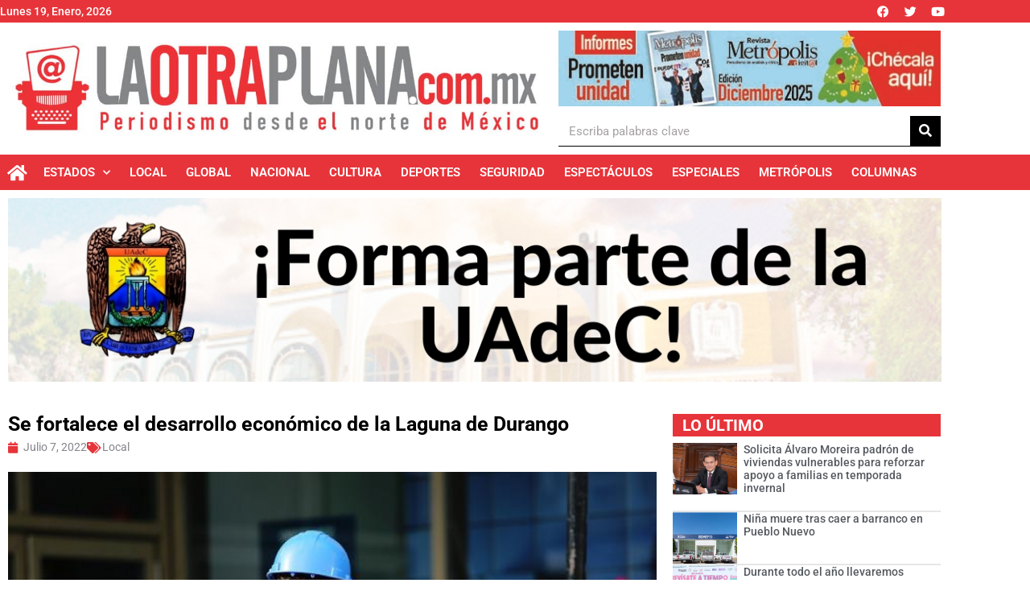

--- FILE ---
content_type: text/html; charset=UTF-8
request_url: https://laotraplana.mx/se-fortalece-el-desarrollo-economico-de-la-laguna-de-durango/
body_size: 157425
content:
<!doctype html>
<html lang="es" itemscope itemtype="https://schema.org/BlogPosting">
<head>
	<meta charset="UTF-8">
	<meta name="viewport" content="width=device-width, initial-scale=1">
	<link rel="profile" href="https://gmpg.org/xfn/11">
	<title>Se fortalece el desarrollo económico de la Laguna de Durango &#8211; La Otra Plana</title>
<meta name='robots' content='max-image-preview:large' />
<link rel='dns-prefetch' href='//fonts.googleapis.com' />
<link rel='preconnect' href='https://fonts.gstatic.com' />
<link rel="alternate" type="application/rss+xml" title="La Otra Plana &raquo; Feed" href="https://laotraplana.mx/feed/" />
<link rel="alternate" type="application/rss+xml" title="La Otra Plana &raquo; Feed de los comentarios" href="https://laotraplana.mx/comments/feed/" />
<link rel="alternate" type="application/rss+xml" title="La Otra Plana &raquo; Comentario Se fortalece el desarrollo económico de la Laguna de Durango del feed" href="https://laotraplana.mx/se-fortalece-el-desarrollo-economico-de-la-laguna-de-durango/feed/" />
<link rel="alternate" title="oEmbed (JSON)" type="application/json+oembed" href="https://laotraplana.mx/wp-json/oembed/1.0/embed?url=https%3A%2F%2Flaotraplana.mx%2Fse-fortalece-el-desarrollo-economico-de-la-laguna-de-durango%2F" />
<link rel="alternate" title="oEmbed (XML)" type="text/xml+oembed" href="https://laotraplana.mx/wp-json/oembed/1.0/embed?url=https%3A%2F%2Flaotraplana.mx%2Fse-fortalece-el-desarrollo-economico-de-la-laguna-de-durango%2F&#038;format=xml" />
		<style>
			.lazyload,
			.lazyloading {
				max-width: 100%;
			}
		</style>
				<!-- This site uses the Google Analytics by MonsterInsights plugin v9.10.1 - Using Analytics tracking - https://www.monsterinsights.com/ -->
							<script src="//www.googletagmanager.com/gtag/js?id=G-62PXXY1J89"  data-cfasync="false" data-wpfc-render="false" async></script>
			<script data-cfasync="false" data-wpfc-render="false">
				var mi_version = '9.10.1';
				var mi_track_user = true;
				var mi_no_track_reason = '';
								var MonsterInsightsDefaultLocations = {"page_location":"https:\/\/laotraplana.mx\/se-fortalece-el-desarrollo-economico-de-la-laguna-de-durango\/"};
								if ( typeof MonsterInsightsPrivacyGuardFilter === 'function' ) {
					var MonsterInsightsLocations = (typeof MonsterInsightsExcludeQuery === 'object') ? MonsterInsightsPrivacyGuardFilter( MonsterInsightsExcludeQuery ) : MonsterInsightsPrivacyGuardFilter( MonsterInsightsDefaultLocations );
				} else {
					var MonsterInsightsLocations = (typeof MonsterInsightsExcludeQuery === 'object') ? MonsterInsightsExcludeQuery : MonsterInsightsDefaultLocations;
				}

								var disableStrs = [
										'ga-disable-G-62PXXY1J89',
									];

				/* Function to detect opted out users */
				function __gtagTrackerIsOptedOut() {
					for (var index = 0; index < disableStrs.length; index++) {
						if (document.cookie.indexOf(disableStrs[index] + '=true') > -1) {
							return true;
						}
					}

					return false;
				}

				/* Disable tracking if the opt-out cookie exists. */
				if (__gtagTrackerIsOptedOut()) {
					for (var index = 0; index < disableStrs.length; index++) {
						window[disableStrs[index]] = true;
					}
				}

				/* Opt-out function */
				function __gtagTrackerOptout() {
					for (var index = 0; index < disableStrs.length; index++) {
						document.cookie = disableStrs[index] + '=true; expires=Thu, 31 Dec 2099 23:59:59 UTC; path=/';
						window[disableStrs[index]] = true;
					}
				}

				if ('undefined' === typeof gaOptout) {
					function gaOptout() {
						__gtagTrackerOptout();
					}
				}
								window.dataLayer = window.dataLayer || [];

				window.MonsterInsightsDualTracker = {
					helpers: {},
					trackers: {},
				};
				if (mi_track_user) {
					function __gtagDataLayer() {
						dataLayer.push(arguments);
					}

					function __gtagTracker(type, name, parameters) {
						if (!parameters) {
							parameters = {};
						}

						if (parameters.send_to) {
							__gtagDataLayer.apply(null, arguments);
							return;
						}

						if (type === 'event') {
														parameters.send_to = monsterinsights_frontend.v4_id;
							var hookName = name;
							if (typeof parameters['event_category'] !== 'undefined') {
								hookName = parameters['event_category'] + ':' + name;
							}

							if (typeof MonsterInsightsDualTracker.trackers[hookName] !== 'undefined') {
								MonsterInsightsDualTracker.trackers[hookName](parameters);
							} else {
								__gtagDataLayer('event', name, parameters);
							}
							
						} else {
							__gtagDataLayer.apply(null, arguments);
						}
					}

					__gtagTracker('js', new Date());
					__gtagTracker('set', {
						'developer_id.dZGIzZG': true,
											});
					if ( MonsterInsightsLocations.page_location ) {
						__gtagTracker('set', MonsterInsightsLocations);
					}
										__gtagTracker('config', 'G-62PXXY1J89', {"forceSSL":"true","link_attribution":"true"} );
										window.gtag = __gtagTracker;										(function () {
						/* https://developers.google.com/analytics/devguides/collection/analyticsjs/ */
						/* ga and __gaTracker compatibility shim. */
						var noopfn = function () {
							return null;
						};
						var newtracker = function () {
							return new Tracker();
						};
						var Tracker = function () {
							return null;
						};
						var p = Tracker.prototype;
						p.get = noopfn;
						p.set = noopfn;
						p.send = function () {
							var args = Array.prototype.slice.call(arguments);
							args.unshift('send');
							__gaTracker.apply(null, args);
						};
						var __gaTracker = function () {
							var len = arguments.length;
							if (len === 0) {
								return;
							}
							var f = arguments[len - 1];
							if (typeof f !== 'object' || f === null || typeof f.hitCallback !== 'function') {
								if ('send' === arguments[0]) {
									var hitConverted, hitObject = false, action;
									if ('event' === arguments[1]) {
										if ('undefined' !== typeof arguments[3]) {
											hitObject = {
												'eventAction': arguments[3],
												'eventCategory': arguments[2],
												'eventLabel': arguments[4],
												'value': arguments[5] ? arguments[5] : 1,
											}
										}
									}
									if ('pageview' === arguments[1]) {
										if ('undefined' !== typeof arguments[2]) {
											hitObject = {
												'eventAction': 'page_view',
												'page_path': arguments[2],
											}
										}
									}
									if (typeof arguments[2] === 'object') {
										hitObject = arguments[2];
									}
									if (typeof arguments[5] === 'object') {
										Object.assign(hitObject, arguments[5]);
									}
									if ('undefined' !== typeof arguments[1].hitType) {
										hitObject = arguments[1];
										if ('pageview' === hitObject.hitType) {
											hitObject.eventAction = 'page_view';
										}
									}
									if (hitObject) {
										action = 'timing' === arguments[1].hitType ? 'timing_complete' : hitObject.eventAction;
										hitConverted = mapArgs(hitObject);
										__gtagTracker('event', action, hitConverted);
									}
								}
								return;
							}

							function mapArgs(args) {
								var arg, hit = {};
								var gaMap = {
									'eventCategory': 'event_category',
									'eventAction': 'event_action',
									'eventLabel': 'event_label',
									'eventValue': 'event_value',
									'nonInteraction': 'non_interaction',
									'timingCategory': 'event_category',
									'timingVar': 'name',
									'timingValue': 'value',
									'timingLabel': 'event_label',
									'page': 'page_path',
									'location': 'page_location',
									'title': 'page_title',
									'referrer' : 'page_referrer',
								};
								for (arg in args) {
																		if (!(!args.hasOwnProperty(arg) || !gaMap.hasOwnProperty(arg))) {
										hit[gaMap[arg]] = args[arg];
									} else {
										hit[arg] = args[arg];
									}
								}
								return hit;
							}

							try {
								f.hitCallback();
							} catch (ex) {
							}
						};
						__gaTracker.create = newtracker;
						__gaTracker.getByName = newtracker;
						__gaTracker.getAll = function () {
							return [];
						};
						__gaTracker.remove = noopfn;
						__gaTracker.loaded = true;
						window['__gaTracker'] = __gaTracker;
					})();
									} else {
										console.log("");
					(function () {
						function __gtagTracker() {
							return null;
						}

						window['__gtagTracker'] = __gtagTracker;
						window['gtag'] = __gtagTracker;
					})();
									}
			</script>
							<!-- / Google Analytics by MonsterInsights -->
		<style id='wp-img-auto-sizes-contain-inline-css'>
img:is([sizes=auto i],[sizes^="auto," i]){contain-intrinsic-size:3000px 1500px}
/*# sourceURL=wp-img-auto-sizes-contain-inline-css */
</style>

<link rel='stylesheet' id='jkit-elements-main-css' href='https://laotraplana.mx/wp-content/plugins/jeg-elementor-kit/assets/css/elements/main.css?ver=3.0.2' media='all' />
<style id='wp-emoji-styles-inline-css'>

	img.wp-smiley, img.emoji {
		display: inline !important;
		border: none !important;
		box-shadow: none !important;
		height: 1em !important;
		width: 1em !important;
		margin: 0 0.07em !important;
		vertical-align: -0.1em !important;
		background: none !important;
		padding: 0 !important;
	}
/*# sourceURL=wp-emoji-styles-inline-css */
</style>
<link rel='stylesheet' id='wp-block-library-css' href='https://laotraplana.mx/wp-includes/css/dist/block-library/style.min.css?ver=6.9' media='all' />
<style id='global-styles-inline-css'>
:root{--wp--preset--aspect-ratio--square: 1;--wp--preset--aspect-ratio--4-3: 4/3;--wp--preset--aspect-ratio--3-4: 3/4;--wp--preset--aspect-ratio--3-2: 3/2;--wp--preset--aspect-ratio--2-3: 2/3;--wp--preset--aspect-ratio--16-9: 16/9;--wp--preset--aspect-ratio--9-16: 9/16;--wp--preset--color--black: #000000;--wp--preset--color--cyan-bluish-gray: #abb8c3;--wp--preset--color--white: #ffffff;--wp--preset--color--pale-pink: #f78da7;--wp--preset--color--vivid-red: #cf2e2e;--wp--preset--color--luminous-vivid-orange: #ff6900;--wp--preset--color--luminous-vivid-amber: #fcb900;--wp--preset--color--light-green-cyan: #7bdcb5;--wp--preset--color--vivid-green-cyan: #00d084;--wp--preset--color--pale-cyan-blue: #8ed1fc;--wp--preset--color--vivid-cyan-blue: #0693e3;--wp--preset--color--vivid-purple: #9b51e0;--wp--preset--gradient--vivid-cyan-blue-to-vivid-purple: linear-gradient(135deg,rgb(6,147,227) 0%,rgb(155,81,224) 100%);--wp--preset--gradient--light-green-cyan-to-vivid-green-cyan: linear-gradient(135deg,rgb(122,220,180) 0%,rgb(0,208,130) 100%);--wp--preset--gradient--luminous-vivid-amber-to-luminous-vivid-orange: linear-gradient(135deg,rgb(252,185,0) 0%,rgb(255,105,0) 100%);--wp--preset--gradient--luminous-vivid-orange-to-vivid-red: linear-gradient(135deg,rgb(255,105,0) 0%,rgb(207,46,46) 100%);--wp--preset--gradient--very-light-gray-to-cyan-bluish-gray: linear-gradient(135deg,rgb(238,238,238) 0%,rgb(169,184,195) 100%);--wp--preset--gradient--cool-to-warm-spectrum: linear-gradient(135deg,rgb(74,234,220) 0%,rgb(151,120,209) 20%,rgb(207,42,186) 40%,rgb(238,44,130) 60%,rgb(251,105,98) 80%,rgb(254,248,76) 100%);--wp--preset--gradient--blush-light-purple: linear-gradient(135deg,rgb(255,206,236) 0%,rgb(152,150,240) 100%);--wp--preset--gradient--blush-bordeaux: linear-gradient(135deg,rgb(254,205,165) 0%,rgb(254,45,45) 50%,rgb(107,0,62) 100%);--wp--preset--gradient--luminous-dusk: linear-gradient(135deg,rgb(255,203,112) 0%,rgb(199,81,192) 50%,rgb(65,88,208) 100%);--wp--preset--gradient--pale-ocean: linear-gradient(135deg,rgb(255,245,203) 0%,rgb(182,227,212) 50%,rgb(51,167,181) 100%);--wp--preset--gradient--electric-grass: linear-gradient(135deg,rgb(202,248,128) 0%,rgb(113,206,126) 100%);--wp--preset--gradient--midnight: linear-gradient(135deg,rgb(2,3,129) 0%,rgb(40,116,252) 100%);--wp--preset--font-size--small: 13px;--wp--preset--font-size--medium: 20px;--wp--preset--font-size--large: 36px;--wp--preset--font-size--x-large: 42px;--wp--preset--spacing--20: 0.44rem;--wp--preset--spacing--30: 0.67rem;--wp--preset--spacing--40: 1rem;--wp--preset--spacing--50: 1.5rem;--wp--preset--spacing--60: 2.25rem;--wp--preset--spacing--70: 3.38rem;--wp--preset--spacing--80: 5.06rem;--wp--preset--shadow--natural: 6px 6px 9px rgba(0, 0, 0, 0.2);--wp--preset--shadow--deep: 12px 12px 50px rgba(0, 0, 0, 0.4);--wp--preset--shadow--sharp: 6px 6px 0px rgba(0, 0, 0, 0.2);--wp--preset--shadow--outlined: 6px 6px 0px -3px rgb(255, 255, 255), 6px 6px rgb(0, 0, 0);--wp--preset--shadow--crisp: 6px 6px 0px rgb(0, 0, 0);}:root { --wp--style--global--content-size: 800px;--wp--style--global--wide-size: 1200px; }:where(body) { margin: 0; }.wp-site-blocks > .alignleft { float: left; margin-right: 2em; }.wp-site-blocks > .alignright { float: right; margin-left: 2em; }.wp-site-blocks > .aligncenter { justify-content: center; margin-left: auto; margin-right: auto; }:where(.wp-site-blocks) > * { margin-block-start: 24px; margin-block-end: 0; }:where(.wp-site-blocks) > :first-child { margin-block-start: 0; }:where(.wp-site-blocks) > :last-child { margin-block-end: 0; }:root { --wp--style--block-gap: 24px; }:root :where(.is-layout-flow) > :first-child{margin-block-start: 0;}:root :where(.is-layout-flow) > :last-child{margin-block-end: 0;}:root :where(.is-layout-flow) > *{margin-block-start: 24px;margin-block-end: 0;}:root :where(.is-layout-constrained) > :first-child{margin-block-start: 0;}:root :where(.is-layout-constrained) > :last-child{margin-block-end: 0;}:root :where(.is-layout-constrained) > *{margin-block-start: 24px;margin-block-end: 0;}:root :where(.is-layout-flex){gap: 24px;}:root :where(.is-layout-grid){gap: 24px;}.is-layout-flow > .alignleft{float: left;margin-inline-start: 0;margin-inline-end: 2em;}.is-layout-flow > .alignright{float: right;margin-inline-start: 2em;margin-inline-end: 0;}.is-layout-flow > .aligncenter{margin-left: auto !important;margin-right: auto !important;}.is-layout-constrained > .alignleft{float: left;margin-inline-start: 0;margin-inline-end: 2em;}.is-layout-constrained > .alignright{float: right;margin-inline-start: 2em;margin-inline-end: 0;}.is-layout-constrained > .aligncenter{margin-left: auto !important;margin-right: auto !important;}.is-layout-constrained > :where(:not(.alignleft):not(.alignright):not(.alignfull)){max-width: var(--wp--style--global--content-size);margin-left: auto !important;margin-right: auto !important;}.is-layout-constrained > .alignwide{max-width: var(--wp--style--global--wide-size);}body .is-layout-flex{display: flex;}.is-layout-flex{flex-wrap: wrap;align-items: center;}.is-layout-flex > :is(*, div){margin: 0;}body .is-layout-grid{display: grid;}.is-layout-grid > :is(*, div){margin: 0;}body{padding-top: 0px;padding-right: 0px;padding-bottom: 0px;padding-left: 0px;}a:where(:not(.wp-element-button)){text-decoration: underline;}:root :where(.wp-element-button, .wp-block-button__link){background-color: #32373c;border-width: 0;color: #fff;font-family: inherit;font-size: inherit;font-style: inherit;font-weight: inherit;letter-spacing: inherit;line-height: inherit;padding-top: calc(0.667em + 2px);padding-right: calc(1.333em + 2px);padding-bottom: calc(0.667em + 2px);padding-left: calc(1.333em + 2px);text-decoration: none;text-transform: inherit;}.has-black-color{color: var(--wp--preset--color--black) !important;}.has-cyan-bluish-gray-color{color: var(--wp--preset--color--cyan-bluish-gray) !important;}.has-white-color{color: var(--wp--preset--color--white) !important;}.has-pale-pink-color{color: var(--wp--preset--color--pale-pink) !important;}.has-vivid-red-color{color: var(--wp--preset--color--vivid-red) !important;}.has-luminous-vivid-orange-color{color: var(--wp--preset--color--luminous-vivid-orange) !important;}.has-luminous-vivid-amber-color{color: var(--wp--preset--color--luminous-vivid-amber) !important;}.has-light-green-cyan-color{color: var(--wp--preset--color--light-green-cyan) !important;}.has-vivid-green-cyan-color{color: var(--wp--preset--color--vivid-green-cyan) !important;}.has-pale-cyan-blue-color{color: var(--wp--preset--color--pale-cyan-blue) !important;}.has-vivid-cyan-blue-color{color: var(--wp--preset--color--vivid-cyan-blue) !important;}.has-vivid-purple-color{color: var(--wp--preset--color--vivid-purple) !important;}.has-black-background-color{background-color: var(--wp--preset--color--black) !important;}.has-cyan-bluish-gray-background-color{background-color: var(--wp--preset--color--cyan-bluish-gray) !important;}.has-white-background-color{background-color: var(--wp--preset--color--white) !important;}.has-pale-pink-background-color{background-color: var(--wp--preset--color--pale-pink) !important;}.has-vivid-red-background-color{background-color: var(--wp--preset--color--vivid-red) !important;}.has-luminous-vivid-orange-background-color{background-color: var(--wp--preset--color--luminous-vivid-orange) !important;}.has-luminous-vivid-amber-background-color{background-color: var(--wp--preset--color--luminous-vivid-amber) !important;}.has-light-green-cyan-background-color{background-color: var(--wp--preset--color--light-green-cyan) !important;}.has-vivid-green-cyan-background-color{background-color: var(--wp--preset--color--vivid-green-cyan) !important;}.has-pale-cyan-blue-background-color{background-color: var(--wp--preset--color--pale-cyan-blue) !important;}.has-vivid-cyan-blue-background-color{background-color: var(--wp--preset--color--vivid-cyan-blue) !important;}.has-vivid-purple-background-color{background-color: var(--wp--preset--color--vivid-purple) !important;}.has-black-border-color{border-color: var(--wp--preset--color--black) !important;}.has-cyan-bluish-gray-border-color{border-color: var(--wp--preset--color--cyan-bluish-gray) !important;}.has-white-border-color{border-color: var(--wp--preset--color--white) !important;}.has-pale-pink-border-color{border-color: var(--wp--preset--color--pale-pink) !important;}.has-vivid-red-border-color{border-color: var(--wp--preset--color--vivid-red) !important;}.has-luminous-vivid-orange-border-color{border-color: var(--wp--preset--color--luminous-vivid-orange) !important;}.has-luminous-vivid-amber-border-color{border-color: var(--wp--preset--color--luminous-vivid-amber) !important;}.has-light-green-cyan-border-color{border-color: var(--wp--preset--color--light-green-cyan) !important;}.has-vivid-green-cyan-border-color{border-color: var(--wp--preset--color--vivid-green-cyan) !important;}.has-pale-cyan-blue-border-color{border-color: var(--wp--preset--color--pale-cyan-blue) !important;}.has-vivid-cyan-blue-border-color{border-color: var(--wp--preset--color--vivid-cyan-blue) !important;}.has-vivid-purple-border-color{border-color: var(--wp--preset--color--vivid-purple) !important;}.has-vivid-cyan-blue-to-vivid-purple-gradient-background{background: var(--wp--preset--gradient--vivid-cyan-blue-to-vivid-purple) !important;}.has-light-green-cyan-to-vivid-green-cyan-gradient-background{background: var(--wp--preset--gradient--light-green-cyan-to-vivid-green-cyan) !important;}.has-luminous-vivid-amber-to-luminous-vivid-orange-gradient-background{background: var(--wp--preset--gradient--luminous-vivid-amber-to-luminous-vivid-orange) !important;}.has-luminous-vivid-orange-to-vivid-red-gradient-background{background: var(--wp--preset--gradient--luminous-vivid-orange-to-vivid-red) !important;}.has-very-light-gray-to-cyan-bluish-gray-gradient-background{background: var(--wp--preset--gradient--very-light-gray-to-cyan-bluish-gray) !important;}.has-cool-to-warm-spectrum-gradient-background{background: var(--wp--preset--gradient--cool-to-warm-spectrum) !important;}.has-blush-light-purple-gradient-background{background: var(--wp--preset--gradient--blush-light-purple) !important;}.has-blush-bordeaux-gradient-background{background: var(--wp--preset--gradient--blush-bordeaux) !important;}.has-luminous-dusk-gradient-background{background: var(--wp--preset--gradient--luminous-dusk) !important;}.has-pale-ocean-gradient-background{background: var(--wp--preset--gradient--pale-ocean) !important;}.has-electric-grass-gradient-background{background: var(--wp--preset--gradient--electric-grass) !important;}.has-midnight-gradient-background{background: var(--wp--preset--gradient--midnight) !important;}.has-small-font-size{font-size: var(--wp--preset--font-size--small) !important;}.has-medium-font-size{font-size: var(--wp--preset--font-size--medium) !important;}.has-large-font-size{font-size: var(--wp--preset--font-size--large) !important;}.has-x-large-font-size{font-size: var(--wp--preset--font-size--x-large) !important;}
:root :where(.wp-block-pullquote){font-size: 1.5em;line-height: 1.6;}
/*# sourceURL=global-styles-inline-css */
</style>
<link rel='stylesheet' id='elementor-icons-css' href='https://laotraplana.mx/wp-content/plugins/elementor/assets/lib/eicons/css/elementor-icons.min.css?ver=5.45.0' media='all' />
<link rel='stylesheet' id='elementor-frontend-css' href='https://laotraplana.mx/wp-content/plugins/elementor/assets/css/frontend.min.css?ver=3.34.1' media='all' />
<link rel='stylesheet' id='elementor-post-151-css' href='https://laotraplana.mx/wp-content/uploads/elementor/css/post-151.css?ver=1768842205' media='all' />
<link rel='stylesheet' id='hello-elementor-css' href='https://laotraplana.mx/wp-content/themes/hello-elementor/assets/css/reset.css?ver=3.4.4' media='all' />
<link rel='stylesheet' id='hello-elementor-theme-style-css' href='https://laotraplana.mx/wp-content/themes/hello-elementor/assets/css/theme.css?ver=3.4.4' media='all' />
<link rel='stylesheet' id='hello-elementor-header-footer-css' href='https://laotraplana.mx/wp-content/themes/hello-elementor/assets/css/header-footer.css?ver=3.4.4' media='all' />
<link rel='stylesheet' id='widget-heading-css' href='https://laotraplana.mx/wp-content/plugins/elementor/assets/css/widget-heading.min.css?ver=3.34.1' media='all' />
<link rel='stylesheet' id='widget-social-icons-css' href='https://laotraplana.mx/wp-content/plugins/elementor/assets/css/widget-social-icons.min.css?ver=3.34.1' media='all' />
<link rel='stylesheet' id='e-apple-webkit-css' href='https://laotraplana.mx/wp-content/plugins/elementor/assets/css/conditionals/apple-webkit.min.css?ver=3.34.1' media='all' />
<link rel='stylesheet' id='widget-image-css' href='https://laotraplana.mx/wp-content/plugins/elementor/assets/css/widget-image.min.css?ver=3.34.1' media='all' />
<link rel='stylesheet' id='widget-search-form-css' href='https://laotraplana.mx/wp-content/plugins/elementor-pro/assets/css/widget-search-form.min.css?ver=3.34.0' media='all' />
<link rel='stylesheet' id='elementor-icons-shared-0-css' href='https://laotraplana.mx/wp-content/plugins/elementor/assets/lib/font-awesome/css/fontawesome.min.css?ver=5.15.3' media='all' />
<link rel='stylesheet' id='elementor-icons-fa-solid-css' href='https://laotraplana.mx/wp-content/plugins/elementor/assets/lib/font-awesome/css/solid.min.css?ver=5.15.3' media='all' />
<link rel='stylesheet' id='widget-nav-menu-css' href='https://laotraplana.mx/wp-content/plugins/elementor-pro/assets/css/widget-nav-menu.min.css?ver=3.34.0' media='all' />
<link rel='stylesheet' id='e-sticky-css' href='https://laotraplana.mx/wp-content/plugins/elementor-pro/assets/css/modules/sticky.min.css?ver=3.34.0' media='all' />
<link rel='stylesheet' id='widget-icon-list-css' href='https://laotraplana.mx/wp-content/plugins/elementor/assets/css/widget-icon-list.min.css?ver=3.34.1' media='all' />
<link rel='stylesheet' id='widget-post-info-css' href='https://laotraplana.mx/wp-content/plugins/elementor-pro/assets/css/widget-post-info.min.css?ver=3.34.0' media='all' />
<link rel='stylesheet' id='elementor-icons-fa-regular-css' href='https://laotraplana.mx/wp-content/plugins/elementor/assets/lib/font-awesome/css/regular.min.css?ver=5.15.3' media='all' />
<link rel='stylesheet' id='widget-share-buttons-css' href='https://laotraplana.mx/wp-content/plugins/elementor-pro/assets/css/widget-share-buttons.min.css?ver=3.34.0' media='all' />
<link rel='stylesheet' id='elementor-icons-fa-brands-css' href='https://laotraplana.mx/wp-content/plugins/elementor/assets/lib/font-awesome/css/brands.min.css?ver=5.15.3' media='all' />
<link rel='stylesheet' id='widget-posts-css' href='https://laotraplana.mx/wp-content/plugins/elementor-pro/assets/css/widget-posts.min.css?ver=3.34.0' media='all' />
<link rel='stylesheet' id='elementor-post-171-css' href='https://laotraplana.mx/wp-content/uploads/elementor/css/post-171.css?ver=1768842205' media='all' />
<link rel='stylesheet' id='elementor-post-367-css' href='https://laotraplana.mx/wp-content/uploads/elementor/css/post-367.css?ver=1768842205' media='all' />
<link rel='stylesheet' id='elementor-post-131292-css' href='https://laotraplana.mx/wp-content/uploads/elementor/css/post-131292.css?ver=1768842223' media='all' />
<link rel='stylesheet' id='jeg_customizer_font-css' href='//fonts.googleapis.com/css?family=Roboto%3Areguler&#038;display=swap&#038;ver=1.3.0' media='all' />
<link rel='stylesheet' id='eael-general-css' href='https://laotraplana.mx/wp-content/plugins/essential-addons-for-elementor-lite/assets/front-end/css/view/general.min.css?ver=6.5.7' media='all' />
<link rel='stylesheet' id='chld_thm_cfg_child-css' href='https://laotraplana.mx/wp-content/themes/hello-elementor-child/style.css?ver=6.9' media='all' />
<link rel='stylesheet' id='elementor-gf-local-roboto-css' href='https://laotraplana.mx/wp-content/uploads/elementor/google-fonts/css/roboto.css?ver=1742271798' media='all' />
<!--n2css--><!--n2js--><script src="https://laotraplana.mx/wp-content/plugins/google-analytics-for-wordpress/assets/js/frontend-gtag.min.js?ver=9.10.1" id="monsterinsights-frontend-script-js" async data-wp-strategy="async"></script>
<script data-cfasync="false" data-wpfc-render="false" id='monsterinsights-frontend-script-js-extra'>var monsterinsights_frontend = {"js_events_tracking":"true","download_extensions":"doc,pdf,ppt,zip,xls,docx,pptx,xlsx","inbound_paths":"[{\"path\":\"\\\/go\\\/\",\"label\":\"affiliate\"},{\"path\":\"\\\/recommend\\\/\",\"label\":\"affiliate\"}]","home_url":"https:\/\/laotraplana.mx","hash_tracking":"false","v4_id":"G-62PXXY1J89"};</script>
<script src="https://laotraplana.mx/wp-content/plugins/shortcode-for-current-date/dist/script.js?ver=6.9" id="shortcode-for-current-date-script-js"></script>
<script src="https://laotraplana.mx/wp-includes/js/jquery/jquery.min.js?ver=3.7.1" id="jquery-core-js"></script>
<script src="https://laotraplana.mx/wp-includes/js/jquery/jquery-migrate.min.js?ver=3.4.1" id="jquery-migrate-js"></script>

<!-- OG: 3.2.4 -->
<meta property="og:image" content="https://laotraplana.mx/wp-content/uploads/2022/07/3f6c40fc68d5ff8d35e8cb14dd46ed7e_XL-dJ3449.jpeg"><meta property="og:image:secure_url" content="https://laotraplana.mx/wp-content/uploads/2022/07/3f6c40fc68d5ff8d35e8cb14dd46ed7e_XL-dJ3449.jpeg"><meta property="og:image:width" content="900"><meta property="og:image:height" content="599"><meta property="og:image:alt" content="Se fortalece el desarrollo económico de la Laguna de Durango"><meta property="og:image:type" content="image/jpeg"><meta property="og:description" content="LaOtraPlana.com.mx Comarca Lagunera.- Ante la próxima apertura de dos plantas industriales en la región Laguna de Durango, se incrementará la oferta de empleo y el desarrollo económico en el estado de Durango, así lo dio a conocer en su reciente visita, el gobernador, José Rosas Aispuro Torres.   El mandatario estatal comentó que están por..."><meta property="og:type" content="article"><meta property="og:locale" content="es"><meta property="og:site_name" content="La Otra Plana"><meta property="og:title" content="Se fortalece el desarrollo económico de la Laguna de Durango"><meta property="og:url" content="https://laotraplana.mx/se-fortalece-el-desarrollo-economico-de-la-laguna-de-durango/"><meta property="og:updated_time" content="2022-07-07T18:55:22-06:00">
<meta property="article:published_time" content="2022-07-07T23:55:22+00:00"><meta property="article:modified_time" content="2022-07-07T23:55:22+00:00"><meta property="article:section" content="Local">
<meta property="twitter:partner" content="ogwp"><meta property="twitter:card" content="summary_large_image"><meta property="twitter:image" content="https://laotraplana.mx/wp-content/uploads/2022/07/3f6c40fc68d5ff8d35e8cb14dd46ed7e_XL-dJ3449.jpeg"><meta property="twitter:image:alt" content="Se fortalece el desarrollo económico de la Laguna de Durango"><meta property="twitter:title" content="Se fortalece el desarrollo económico de la Laguna de Durango"><meta property="twitter:description" content="LaOtraPlana.com.mx Comarca Lagunera.- Ante la próxima apertura de dos plantas industriales en la región Laguna de Durango, se incrementará la oferta de empleo y el desarrollo económico en el estado..."><meta property="twitter:url" content="https://laotraplana.mx/se-fortalece-el-desarrollo-economico-de-la-laguna-de-durango/">
<meta itemprop="image" content="https://laotraplana.mx/wp-content/uploads/2022/07/3f6c40fc68d5ff8d35e8cb14dd46ed7e_XL-dJ3449.jpeg"><meta itemprop="name" content="Se fortalece el desarrollo económico de la Laguna de Durango"><meta itemprop="description" content="LaOtraPlana.com.mx Comarca Lagunera.- Ante la próxima apertura de dos plantas industriales en la región Laguna de Durango, se incrementará la oferta de empleo y el desarrollo económico en el estado de Durango, así lo dio a conocer en su reciente visita, el gobernador, José Rosas Aispuro Torres.   El mandatario estatal comentó que están por..."><meta itemprop="datePublished" content="2022-07-07"><meta itemprop="dateModified" content="2022-07-07T23:55:22+00:00">

<!-- /OG -->

<link rel="https://api.w.org/" href="https://laotraplana.mx/wp-json/" /><link rel="alternate" title="JSON" type="application/json" href="https://laotraplana.mx/wp-json/wp/v2/posts/37821" /><link rel="EditURI" type="application/rsd+xml" title="RSD" href="https://laotraplana.mx/xmlrpc.php?rsd" />
<meta name="generator" content="WordPress 6.9" />
<link rel="canonical" href="https://laotraplana.mx/se-fortalece-el-desarrollo-economico-de-la-laguna-de-durango/" />
<link rel='shortlink' href='https://laotraplana.mx/?p=37821' />
		<script>
			document.documentElement.className = document.documentElement.className.replace('no-js', 'js');
		</script>
				<style>
			.no-js img.lazyload {
				display: none;
			}

			figure.wp-block-image img.lazyloading {
				min-width: 150px;
			}

			.lazyload,
			.lazyloading {
				--smush-placeholder-width: 100px;
				--smush-placeholder-aspect-ratio: 1/1;
				width: var(--smush-image-width, var(--smush-placeholder-width)) !important;
				aspect-ratio: var(--smush-image-aspect-ratio, var(--smush-placeholder-aspect-ratio)) !important;
			}

						.lazyload, .lazyloading {
				opacity: 0;
			}

			.lazyloaded {
				opacity: 1;
				transition: opacity 400ms;
				transition-delay: 0ms;
			}

					</style>
		<meta name="generator" content="Elementor 3.34.1; features: additional_custom_breakpoints; settings: css_print_method-external, google_font-enabled, font_display-auto">
			<style>
				.e-con.e-parent:nth-of-type(n+4):not(.e-lazyloaded):not(.e-no-lazyload),
				.e-con.e-parent:nth-of-type(n+4):not(.e-lazyloaded):not(.e-no-lazyload) * {
					background-image: none !important;
				}
				@media screen and (max-height: 1024px) {
					.e-con.e-parent:nth-of-type(n+3):not(.e-lazyloaded):not(.e-no-lazyload),
					.e-con.e-parent:nth-of-type(n+3):not(.e-lazyloaded):not(.e-no-lazyload) * {
						background-image: none !important;
					}
				}
				@media screen and (max-height: 640px) {
					.e-con.e-parent:nth-of-type(n+2):not(.e-lazyloaded):not(.e-no-lazyload),
					.e-con.e-parent:nth-of-type(n+2):not(.e-lazyloaded):not(.e-no-lazyload) * {
						background-image: none !important;
					}
				}
			</style>
			<link rel="icon" href="https://laotraplana.mx/wp-content/uploads/2022/10/favicon-lop.png" sizes="32x32" />
<link rel="icon" href="https://laotraplana.mx/wp-content/uploads/2022/10/favicon-lop.png" sizes="192x192" />
<link rel="apple-touch-icon" href="https://laotraplana.mx/wp-content/uploads/2022/10/favicon-lop.png" />
<meta name="msapplication-TileImage" content="https://laotraplana.mx/wp-content/uploads/2022/10/favicon-lop.png" />
</head>
<body class="wp-singular post-template-default single single-post postid-37821 single-format-standard wp-custom-logo wp-embed-responsive wp-theme-hello-elementor wp-child-theme-hello-elementor-child metaslider-plugin jkit-color-scheme hello-elementor-default elementor-default elementor-kit-151 elementor-page-131292">


<a class="skip-link screen-reader-text" href="#content">Ir al contenido</a>

		<header data-elementor-type="header" data-elementor-id="171" class="elementor elementor-171 elementor-location-header" data-elementor-post-type="elementor_library">
					<section class="elementor-section elementor-top-section elementor-element elementor-element-387ce5a elementor-hidden-mobile elementor-section-boxed elementor-section-height-default elementor-section-height-default" data-id="387ce5a" data-element_type="section" data-settings="{&quot;background_background&quot;:&quot;classic&quot;}">
						<div class="elementor-container elementor-column-gap-default">
					<div class="elementor-column elementor-col-50 elementor-top-column elementor-element elementor-element-e12c2d1" data-id="e12c2d1" data-element_type="column">
			<div class="elementor-widget-wrap elementor-element-populated">
						<div class="elementor-element elementor-element-e4e0924 elementor-widget elementor-widget-heading" data-id="e4e0924" data-element_type="widget" data-widget_type="heading.default">
				<div class="elementor-widget-container">
					<h2 class="elementor-heading-title elementor-size-default"> lunes 19, enero, 2026</h2>				</div>
				</div>
					</div>
		</div>
				<div class="elementor-column elementor-col-50 elementor-top-column elementor-element elementor-element-965589a" data-id="965589a" data-element_type="column">
			<div class="elementor-widget-wrap elementor-element-populated">
						<div class="elementor-element elementor-element-29436ab elementor-shape-square e-grid-align-right e-grid-align-mobile-center elementor-grid-0 elementor-widget elementor-widget-social-icons" data-id="29436ab" data-element_type="widget" data-widget_type="social-icons.default">
				<div class="elementor-widget-container">
							<div class="elementor-social-icons-wrapper elementor-grid" role="list">
							<span class="elementor-grid-item" role="listitem">
					<a class="elementor-icon elementor-social-icon elementor-social-icon-facebook elementor-repeater-item-f759db5" href="https://www.facebook.com/LaOtraPlanaMX/" target="_blank">
						<span class="elementor-screen-only">Facebook</span>
						<i aria-hidden="true" class="fab fa-facebook"></i>					</a>
				</span>
							<span class="elementor-grid-item" role="listitem">
					<a class="elementor-icon elementor-social-icon elementor-social-icon-twitter elementor-repeater-item-826af0b" href="https://twitter.com/laotraplana" target="_blank">
						<span class="elementor-screen-only">Twitter</span>
						<i aria-hidden="true" class="fab fa-twitter"></i>					</a>
				</span>
							<span class="elementor-grid-item" role="listitem">
					<a class="elementor-icon elementor-social-icon elementor-social-icon-youtube elementor-repeater-item-81e8cfe" href="https://www.youtube.com/channel/UCfcZosMnKmiF5HeDH1aDJjA" target="_blank">
						<span class="elementor-screen-only">Youtube</span>
						<i aria-hidden="true" class="fab fa-youtube"></i>					</a>
				</span>
					</div>
						</div>
				</div>
					</div>
		</div>
					</div>
		</section>
				<section class="elementor-section elementor-top-section elementor-element elementor-element-31f5b15 elementor-hidden-mobile elementor-section-boxed elementor-section-height-default elementor-section-height-default" data-id="31f5b15" data-element_type="section">
						<div class="elementor-container elementor-column-gap-default">
					<div class="elementor-column elementor-col-50 elementor-top-column elementor-element elementor-element-8a24221" data-id="8a24221" data-element_type="column">
			<div class="elementor-widget-wrap elementor-element-populated">
						<div class="elementor-element elementor-element-b1d2fa0 elementor-widget elementor-widget-image" data-id="b1d2fa0" data-element_type="widget" data-widget_type="image.default">
				<div class="elementor-widget-container">
																<a href="https://laotraplana.mx">
							<img fetchpriority="high" width="1000" height="173" src="https://laotraplana.mx/wp-content/uploads/2022/09/lop-logo-cabecera.jpg" class="attachment-large size-large wp-image-75491" alt="" decoding="async" srcset="https://laotraplana.mx/wp-content/uploads/2022/09/lop-logo-cabecera.jpg 1000w, https://laotraplana.mx/wp-content/uploads/2022/09/lop-logo-cabecera-300x52.jpg 300w, https://laotraplana.mx/wp-content/uploads/2022/09/lop-logo-cabecera-768x133.jpg 768w" sizes="(max-width: 1000px) 100vw, 1000px" />								</a>
															</div>
				</div>
					</div>
		</div>
				<div class="elementor-column elementor-col-50 elementor-top-column elementor-element elementor-element-be2da12" data-id="be2da12" data-element_type="column">
			<div class="elementor-widget-wrap elementor-element-populated">
						<div class="elementor-element elementor-element-4387c3e elementor-widget elementor-widget-shortcode" data-id="4387c3e" data-element_type="widget" data-widget_type="shortcode.default">
				<div class="elementor-widget-container">
							<div class="elementor-shortcode"><div id="metaslider-id-2217" style="width: 100%;" class="ml-slider-3-104-0 metaslider metaslider-flex metaslider-2217 ml-slider ms-theme-default nav-hidden" role="region" aria-label="Top" data-height="95" data-width="480">
    <div id="metaslider_container_2217">
        <div id="metaslider_2217">
            <ul class='slides'>
                <li style="display: block; width: 100%;" class="slide-191433 ms-image " aria-roledescription="slide" data-date="2025-12-16 08:26:10" data-filename="banner-Diciembre-2025.jpg" data-slide-type="image"><a href="https://www.calameo.com/read/007426192987f45e5c22d" target="_self" aria-label="Ver detalles de la diapositiva" class="metaslider_image_link"><img data-src="https://laotraplana.mx/wp-content/uploads/2025/12/banner-Diciembre-2025.jpg" height="95" width="480" alt="" class="slider-2217 slide-191433 msDefaultImage lazyload" title="banner Diciembre 2025" src="[data-uri]" style="--smush-placeholder-width: 480px; --smush-placeholder-aspect-ratio: 480/95;" /></a></li>
            </ul>
        </div>
        
    </div>
</div></div>
						</div>
				</div>
				<div class="elementor-element elementor-element-bc59152 elementor-search-form--skin-classic elementor-search-form--button-type-icon elementor-search-form--icon-search elementor-widget elementor-widget-search-form" data-id="bc59152" data-element_type="widget" data-settings="{&quot;skin&quot;:&quot;classic&quot;}" data-widget_type="search-form.default">
				<div class="elementor-widget-container">
							<search role="search">
			<form class="elementor-search-form" action="https://laotraplana.mx" method="get">
												<div class="elementor-search-form__container">
					<label class="elementor-screen-only" for="elementor-search-form-bc59152">Buscar</label>

					
					<input id="elementor-search-form-bc59152" placeholder="Escriba palabras clave" class="elementor-search-form__input" type="search" name="s" value="">
					
											<button class="elementor-search-form__submit" type="submit" aria-label="Buscar">
															<i aria-hidden="true" class="fas fa-search"></i>													</button>
					
									</div>
			</form>
		</search>
						</div>
				</div>
					</div>
		</div>
					</div>
		</section>
				<section class="elementor-section elementor-top-section elementor-element elementor-element-9374144 elementor-hidden-mobile elementor-section-boxed elementor-section-height-default elementor-section-height-default" data-id="9374144" data-element_type="section" data-settings="{&quot;background_background&quot;:&quot;classic&quot;,&quot;sticky&quot;:&quot;top&quot;,&quot;sticky_on&quot;:[&quot;desktop&quot;,&quot;tablet&quot;,&quot;mobile&quot;],&quot;sticky_offset&quot;:0,&quot;sticky_effects_offset&quot;:0,&quot;sticky_anchor_link_offset&quot;:0}">
						<div class="elementor-container elementor-column-gap-default">
					<div class="elementor-column elementor-col-50 elementor-top-column elementor-element elementor-element-098acd5" data-id="098acd5" data-element_type="column" data-settings="{&quot;background_background&quot;:&quot;classic&quot;}">
			<div class="elementor-widget-wrap elementor-element-populated">
						<div class="elementor-element elementor-element-254ea1d elementor-view-default elementor-widget elementor-widget-icon" data-id="254ea1d" data-element_type="widget" data-widget_type="icon.default">
				<div class="elementor-widget-container">
							<div class="elementor-icon-wrapper">
			<a class="elementor-icon" href="https://laotraplana.mx">
			<i aria-hidden="true" class="fas fa-home"></i>			</a>
		</div>
						</div>
				</div>
					</div>
		</div>
				<div class="elementor-column elementor-col-50 elementor-top-column elementor-element elementor-element-b14e001" data-id="b14e001" data-element_type="column">
			<div class="elementor-widget-wrap elementor-element-populated">
						<div class="elementor-element elementor-element-b045316 elementor-nav-menu__align-start elementor-nav-menu--stretch elementor-nav-menu--dropdown-tablet elementor-nav-menu__text-align-aside elementor-nav-menu--toggle elementor-nav-menu--burger elementor-widget elementor-widget-nav-menu" data-id="b045316" data-element_type="widget" data-settings="{&quot;submenu_icon&quot;:{&quot;value&quot;:&quot;&lt;i class=\&quot;fas fa-chevron-down\&quot; aria-hidden=\&quot;true\&quot;&gt;&lt;\/i&gt;&quot;,&quot;library&quot;:&quot;fa-solid&quot;},&quot;full_width&quot;:&quot;stretch&quot;,&quot;layout&quot;:&quot;horizontal&quot;,&quot;toggle&quot;:&quot;burger&quot;}" data-widget_type="nav-menu.default">
				<div class="elementor-widget-container">
								<nav aria-label="Menú" class="elementor-nav-menu--main elementor-nav-menu__container elementor-nav-menu--layout-horizontal e--pointer-background e--animation-fade">
				<ul id="menu-1-b045316" class="elementor-nav-menu"><li class="menu-item menu-item-type-custom menu-item-object-custom menu-item-has-children menu-item-1850"><a href="#" class="elementor-item elementor-item-anchor">Estados</a>
<ul class="sub-menu elementor-nav-menu--dropdown">
	<li class="menu-item menu-item-type-post_type menu-item-object-page menu-item-1849"><a href="https://laotraplana.mx/coahuila/" class="elementor-sub-item">Coahuila</a></li>
	<li class="menu-item menu-item-type-post_type menu-item-object-page menu-item-1848"><a href="https://laotraplana.mx/durango/" class="elementor-sub-item">Durango</a></li>
</ul>
</li>
<li class="menu-item menu-item-type-post_type menu-item-object-page menu-item-1757"><a href="https://laotraplana.mx/local/" class="elementor-item">Local</a></li>
<li class="menu-item menu-item-type-post_type menu-item-object-page menu-item-1803"><a href="https://laotraplana.mx/global/" class="elementor-item">Global</a></li>
<li class="menu-item menu-item-type-post_type menu-item-object-page menu-item-1805"><a href="https://laotraplana.mx/nacional/" class="elementor-item">Nacional</a></li>
<li class="menu-item menu-item-type-post_type menu-item-object-page menu-item-1831"><a href="https://laotraplana.mx/cultura/" class="elementor-item">Cultura</a></li>
<li class="menu-item menu-item-type-post_type menu-item-object-page menu-item-1832"><a href="https://laotraplana.mx/deportes/" class="elementor-item">Deportes</a></li>
<li class="menu-item menu-item-type-post_type menu-item-object-page menu-item-1806"><a href="https://laotraplana.mx/seguridad/" class="elementor-item">Seguridad</a></li>
<li class="menu-item menu-item-type-post_type menu-item-object-page menu-item-1834"><a href="https://laotraplana.mx/espectaculos/" class="elementor-item">Espectáculos</a></li>
<li class="menu-item menu-item-type-post_type menu-item-object-page menu-item-1833"><a href="https://laotraplana.mx/especiales/" class="elementor-item">Especiales</a></li>
<li class="menu-item menu-item-type-custom menu-item-object-custom menu-item-414"><a target="_blank" href="https://issuu.com/revistametropolis" class="elementor-item">Metrópolis</a></li>
<li class="menu-item menu-item-type-post_type menu-item-object-page menu-item-1830"><a href="https://laotraplana.mx/columnas/" class="elementor-item">Columnas</a></li>
</ul>			</nav>
					<div class="elementor-menu-toggle" role="button" tabindex="0" aria-label="Alternar menú" aria-expanded="false">
			<i aria-hidden="true" role="presentation" class="elementor-menu-toggle__icon--open eicon-menu-bar"></i><i aria-hidden="true" role="presentation" class="elementor-menu-toggle__icon--close eicon-close"></i>		</div>
					<nav class="elementor-nav-menu--dropdown elementor-nav-menu__container" aria-hidden="true">
				<ul id="menu-2-b045316" class="elementor-nav-menu"><li class="menu-item menu-item-type-custom menu-item-object-custom menu-item-has-children menu-item-1850"><a href="#" class="elementor-item elementor-item-anchor" tabindex="-1">Estados</a>
<ul class="sub-menu elementor-nav-menu--dropdown">
	<li class="menu-item menu-item-type-post_type menu-item-object-page menu-item-1849"><a href="https://laotraplana.mx/coahuila/" class="elementor-sub-item" tabindex="-1">Coahuila</a></li>
	<li class="menu-item menu-item-type-post_type menu-item-object-page menu-item-1848"><a href="https://laotraplana.mx/durango/" class="elementor-sub-item" tabindex="-1">Durango</a></li>
</ul>
</li>
<li class="menu-item menu-item-type-post_type menu-item-object-page menu-item-1757"><a href="https://laotraplana.mx/local/" class="elementor-item" tabindex="-1">Local</a></li>
<li class="menu-item menu-item-type-post_type menu-item-object-page menu-item-1803"><a href="https://laotraplana.mx/global/" class="elementor-item" tabindex="-1">Global</a></li>
<li class="menu-item menu-item-type-post_type menu-item-object-page menu-item-1805"><a href="https://laotraplana.mx/nacional/" class="elementor-item" tabindex="-1">Nacional</a></li>
<li class="menu-item menu-item-type-post_type menu-item-object-page menu-item-1831"><a href="https://laotraplana.mx/cultura/" class="elementor-item" tabindex="-1">Cultura</a></li>
<li class="menu-item menu-item-type-post_type menu-item-object-page menu-item-1832"><a href="https://laotraplana.mx/deportes/" class="elementor-item" tabindex="-1">Deportes</a></li>
<li class="menu-item menu-item-type-post_type menu-item-object-page menu-item-1806"><a href="https://laotraplana.mx/seguridad/" class="elementor-item" tabindex="-1">Seguridad</a></li>
<li class="menu-item menu-item-type-post_type menu-item-object-page menu-item-1834"><a href="https://laotraplana.mx/espectaculos/" class="elementor-item" tabindex="-1">Espectáculos</a></li>
<li class="menu-item menu-item-type-post_type menu-item-object-page menu-item-1833"><a href="https://laotraplana.mx/especiales/" class="elementor-item" tabindex="-1">Especiales</a></li>
<li class="menu-item menu-item-type-custom menu-item-object-custom menu-item-414"><a target="_blank" href="https://issuu.com/revistametropolis" class="elementor-item" tabindex="-1">Metrópolis</a></li>
<li class="menu-item menu-item-type-post_type menu-item-object-page menu-item-1830"><a href="https://laotraplana.mx/columnas/" class="elementor-item" tabindex="-1">Columnas</a></li>
</ul>			</nav>
						</div>
				</div>
					</div>
		</div>
					</div>
		</section>
				<section class="elementor-section elementor-top-section elementor-element elementor-element-f70a7b5 elementor-hidden-desktop elementor-hidden-tablet elementor-section-boxed elementor-section-height-default elementor-section-height-default" data-id="f70a7b5" data-element_type="section">
						<div class="elementor-container elementor-column-gap-default">
					<div class="elementor-column elementor-col-50 elementor-top-column elementor-element elementor-element-f4e6082" data-id="f4e6082" data-element_type="column">
			<div class="elementor-widget-wrap elementor-element-populated">
						<div class="elementor-element elementor-element-6c0b56d elementor-widget elementor-widget-image" data-id="6c0b56d" data-element_type="widget" data-widget_type="image.default">
				<div class="elementor-widget-container">
															<img fetchpriority="high" width="1000" height="173" src="https://laotraplana.mx/wp-content/uploads/2022/09/lop-logo-cabecera.jpg" class="attachment-large size-large wp-image-75491" alt="" decoding="async" srcset="https://laotraplana.mx/wp-content/uploads/2022/09/lop-logo-cabecera.jpg 1000w, https://laotraplana.mx/wp-content/uploads/2022/09/lop-logo-cabecera-300x52.jpg 300w, https://laotraplana.mx/wp-content/uploads/2022/09/lop-logo-cabecera-768x133.jpg 768w" sizes="(max-width: 1000px) 100vw, 1000px" />															</div>
				</div>
					</div>
		</div>
				<div class="elementor-column elementor-col-50 elementor-top-column elementor-element elementor-element-fdcfd0c" data-id="fdcfd0c" data-element_type="column">
			<div class="elementor-widget-wrap elementor-element-populated">
						<div class="elementor-element elementor-element-7038d16 elementor-widget elementor-widget-shortcode" data-id="7038d16" data-element_type="widget" data-widget_type="shortcode.default">
				<div class="elementor-widget-container">
							<div class="elementor-shortcode"><div id="metaslider-id-2217" style="width: 100%;" class="ml-slider-3-104-0 metaslider metaslider-flex metaslider-2217 ml-slider ms-theme-default nav-hidden nav-hidden" role="region" aria-label="Top" data-height="95" data-width="480">
    <div id="metaslider_container_2217">
        <div id="metaslider_2217">
            <ul class='slides'>
                <li style="display: block; width: 100%;" class="slide-191433 ms-image " aria-roledescription="slide" data-date="2025-12-16 08:26:10" data-filename="banner-Diciembre-2025.jpg" data-slide-type="image"><a href="https://www.calameo.com/read/007426192987f45e5c22d" target="_self" aria-label="Ver detalles de la diapositiva" class="metaslider_image_link"><img data-src="https://laotraplana.mx/wp-content/uploads/2025/12/banner-Diciembre-2025.jpg" height="95" width="480" alt="" class="slider-2217 slide-191433 msDefaultImage lazyload" title="banner Diciembre 2025" src="[data-uri]" style="--smush-placeholder-width: 480px; --smush-placeholder-aspect-ratio: 480/95;" /></a></li>
            </ul>
        </div>
        
    </div>
</div></div>
						</div>
				</div>
					</div>
		</div>
					</div>
		</section>
				<section class="elementor-section elementor-top-section elementor-element elementor-element-5cdf38f elementor-hidden-desktop elementor-hidden-tablet elementor-section-boxed elementor-section-height-default elementor-section-height-default" data-id="5cdf38f" data-element_type="section" data-settings="{&quot;background_background&quot;:&quot;classic&quot;,&quot;sticky&quot;:&quot;top&quot;,&quot;sticky_on&quot;:[&quot;mobile&quot;],&quot;sticky_offset&quot;:0,&quot;sticky_effects_offset&quot;:0,&quot;sticky_anchor_link_offset&quot;:0}">
						<div class="elementor-container elementor-column-gap-default">
					<div class="elementor-column elementor-col-33 elementor-top-column elementor-element elementor-element-639cdbd" data-id="639cdbd" data-element_type="column" data-settings="{&quot;background_background&quot;:&quot;classic&quot;}">
			<div class="elementor-widget-wrap elementor-element-populated">
						<div class="elementor-element elementor-element-a61c2d3 elementor-view-default elementor-widget elementor-widget-icon" data-id="a61c2d3" data-element_type="widget" data-widget_type="icon.default">
				<div class="elementor-widget-container">
							<div class="elementor-icon-wrapper">
			<a class="elementor-icon" href="https://laotraplana.mx">
			<i aria-hidden="true" class="fas fa-home"></i>			</a>
		</div>
						</div>
				</div>
					</div>
		</div>
				<div class="elementor-column elementor-col-33 elementor-top-column elementor-element elementor-element-fbafd0d" data-id="fbafd0d" data-element_type="column">
			<div class="elementor-widget-wrap">
							</div>
		</div>
				<div class="elementor-column elementor-col-33 elementor-top-column elementor-element elementor-element-09db7b9" data-id="09db7b9" data-element_type="column">
			<div class="elementor-widget-wrap elementor-element-populated">
						<div class="elementor-element elementor-element-d49f82f elementor-nav-menu__align-end elementor-nav-menu--stretch elementor-nav-menu--dropdown-tablet elementor-nav-menu__text-align-aside elementor-nav-menu--toggle elementor-nav-menu--burger elementor-widget elementor-widget-nav-menu" data-id="d49f82f" data-element_type="widget" data-settings="{&quot;submenu_icon&quot;:{&quot;value&quot;:&quot;&lt;i class=\&quot;fas fa-chevron-down\&quot; aria-hidden=\&quot;true\&quot;&gt;&lt;\/i&gt;&quot;,&quot;library&quot;:&quot;fa-solid&quot;},&quot;full_width&quot;:&quot;stretch&quot;,&quot;layout&quot;:&quot;horizontal&quot;,&quot;toggle&quot;:&quot;burger&quot;}" data-widget_type="nav-menu.default">
				<div class="elementor-widget-container">
								<nav aria-label="Menú" class="elementor-nav-menu--main elementor-nav-menu__container elementor-nav-menu--layout-horizontal e--pointer-background e--animation-fade">
				<ul id="menu-1-d49f82f" class="elementor-nav-menu"><li class="menu-item menu-item-type-custom menu-item-object-custom menu-item-has-children menu-item-1850"><a href="#" class="elementor-item elementor-item-anchor">Estados</a>
<ul class="sub-menu elementor-nav-menu--dropdown">
	<li class="menu-item menu-item-type-post_type menu-item-object-page menu-item-1849"><a href="https://laotraplana.mx/coahuila/" class="elementor-sub-item">Coahuila</a></li>
	<li class="menu-item menu-item-type-post_type menu-item-object-page menu-item-1848"><a href="https://laotraplana.mx/durango/" class="elementor-sub-item">Durango</a></li>
</ul>
</li>
<li class="menu-item menu-item-type-post_type menu-item-object-page menu-item-1757"><a href="https://laotraplana.mx/local/" class="elementor-item">Local</a></li>
<li class="menu-item menu-item-type-post_type menu-item-object-page menu-item-1803"><a href="https://laotraplana.mx/global/" class="elementor-item">Global</a></li>
<li class="menu-item menu-item-type-post_type menu-item-object-page menu-item-1805"><a href="https://laotraplana.mx/nacional/" class="elementor-item">Nacional</a></li>
<li class="menu-item menu-item-type-post_type menu-item-object-page menu-item-1831"><a href="https://laotraplana.mx/cultura/" class="elementor-item">Cultura</a></li>
<li class="menu-item menu-item-type-post_type menu-item-object-page menu-item-1832"><a href="https://laotraplana.mx/deportes/" class="elementor-item">Deportes</a></li>
<li class="menu-item menu-item-type-post_type menu-item-object-page menu-item-1806"><a href="https://laotraplana.mx/seguridad/" class="elementor-item">Seguridad</a></li>
<li class="menu-item menu-item-type-post_type menu-item-object-page menu-item-1834"><a href="https://laotraplana.mx/espectaculos/" class="elementor-item">Espectáculos</a></li>
<li class="menu-item menu-item-type-post_type menu-item-object-page menu-item-1833"><a href="https://laotraplana.mx/especiales/" class="elementor-item">Especiales</a></li>
<li class="menu-item menu-item-type-custom menu-item-object-custom menu-item-414"><a target="_blank" href="https://issuu.com/revistametropolis" class="elementor-item">Metrópolis</a></li>
<li class="menu-item menu-item-type-post_type menu-item-object-page menu-item-1830"><a href="https://laotraplana.mx/columnas/" class="elementor-item">Columnas</a></li>
</ul>			</nav>
					<div class="elementor-menu-toggle" role="button" tabindex="0" aria-label="Alternar menú" aria-expanded="false">
			<i aria-hidden="true" role="presentation" class="elementor-menu-toggle__icon--open eicon-menu-bar"></i><i aria-hidden="true" role="presentation" class="elementor-menu-toggle__icon--close eicon-close"></i>		</div>
					<nav class="elementor-nav-menu--dropdown elementor-nav-menu__container" aria-hidden="true">
				<ul id="menu-2-d49f82f" class="elementor-nav-menu"><li class="menu-item menu-item-type-custom menu-item-object-custom menu-item-has-children menu-item-1850"><a href="#" class="elementor-item elementor-item-anchor" tabindex="-1">Estados</a>
<ul class="sub-menu elementor-nav-menu--dropdown">
	<li class="menu-item menu-item-type-post_type menu-item-object-page menu-item-1849"><a href="https://laotraplana.mx/coahuila/" class="elementor-sub-item" tabindex="-1">Coahuila</a></li>
	<li class="menu-item menu-item-type-post_type menu-item-object-page menu-item-1848"><a href="https://laotraplana.mx/durango/" class="elementor-sub-item" tabindex="-1">Durango</a></li>
</ul>
</li>
<li class="menu-item menu-item-type-post_type menu-item-object-page menu-item-1757"><a href="https://laotraplana.mx/local/" class="elementor-item" tabindex="-1">Local</a></li>
<li class="menu-item menu-item-type-post_type menu-item-object-page menu-item-1803"><a href="https://laotraplana.mx/global/" class="elementor-item" tabindex="-1">Global</a></li>
<li class="menu-item menu-item-type-post_type menu-item-object-page menu-item-1805"><a href="https://laotraplana.mx/nacional/" class="elementor-item" tabindex="-1">Nacional</a></li>
<li class="menu-item menu-item-type-post_type menu-item-object-page menu-item-1831"><a href="https://laotraplana.mx/cultura/" class="elementor-item" tabindex="-1">Cultura</a></li>
<li class="menu-item menu-item-type-post_type menu-item-object-page menu-item-1832"><a href="https://laotraplana.mx/deportes/" class="elementor-item" tabindex="-1">Deportes</a></li>
<li class="menu-item menu-item-type-post_type menu-item-object-page menu-item-1806"><a href="https://laotraplana.mx/seguridad/" class="elementor-item" tabindex="-1">Seguridad</a></li>
<li class="menu-item menu-item-type-post_type menu-item-object-page menu-item-1834"><a href="https://laotraplana.mx/espectaculos/" class="elementor-item" tabindex="-1">Espectáculos</a></li>
<li class="menu-item menu-item-type-post_type menu-item-object-page menu-item-1833"><a href="https://laotraplana.mx/especiales/" class="elementor-item" tabindex="-1">Especiales</a></li>
<li class="menu-item menu-item-type-custom menu-item-object-custom menu-item-414"><a target="_blank" href="https://issuu.com/revistametropolis" class="elementor-item" tabindex="-1">Metrópolis</a></li>
<li class="menu-item menu-item-type-post_type menu-item-object-page menu-item-1830"><a href="https://laotraplana.mx/columnas/" class="elementor-item" tabindex="-1">Columnas</a></li>
</ul>			</nav>
						</div>
				</div>
					</div>
		</div>
					</div>
		</section>
				</header>
				<div data-elementor-type="single-post" data-elementor-id="131292" class="elementor elementor-131292 elementor-location-single post-37821 post type-post status-publish format-standard has-post-thumbnail hentry category-local" data-elementor-post-type="elementor_library">
					<section class="elementor-section elementor-top-section elementor-element elementor-element-225dc81 elementor-section-boxed elementor-section-height-default elementor-section-height-default" data-id="225dc81" data-element_type="section">
						<div class="elementor-container elementor-column-gap-default">
					<div class="elementor-column elementor-col-100 elementor-top-column elementor-element elementor-element-40da1a8" data-id="40da1a8" data-element_type="column">
			<div class="elementor-widget-wrap elementor-element-populated">
						<div class="elementor-element elementor-element-c8133c6 elementor-widget elementor-widget-shortcode" data-id="c8133c6" data-element_type="widget" data-widget_type="shortcode.default">
				<div class="elementor-widget-container">
							<div class="elementor-shortcode"><div id="metaslider-id-131291" style="width: 100%;" class="ml-slider-3-104-0 metaslider metaslider-flex metaslider-131291 ml-slider ms-theme-default nav-hidden nav-hidden nav-hidden" role="region" aria-label="Local - Banner Nota Individual" data-height="232" data-width="1180">
    <div id="metaslider_container_131291">
        <div id="metaslider_131291">
            <ul class='slides'>
                <li style="display: block; width: 100%;" class="slide-159934 ms-image " aria-roledescription="slide" data-date="2025-02-18 18:41:40" data-filename="banneruachorizontal.jpeg" data-slide-type="image"><a href="https://www.uadec.mx/" target="_self" aria-label="Ver detalles de la diapositiva" class="metaslider_image_link"><img data-src="https://laotraplana.mx/wp-content/uploads/2023/10/banneruachorizontal.jpeg" height="232" width="1180" alt="" class="slider-131291 slide-159934 msDefaultImage lazyload" title="banneruachorizontal" src="[data-uri]" style="--smush-placeholder-width: 1180px; --smush-placeholder-aspect-ratio: 1180/232;" /></a></li>
                <li style="display: none; width: 100%;" class="slide-192621 ms-image " aria-roledescription="slide" data-date="2026-01-01 22:25:53" data-filename="banner-predial-2026-1180x232.jpg" data-slide-type="image"><a href="https://www.torreon.gob.mx/" target="_self" aria-label="Ver detalles de la diapositiva" class="metaslider_image_link"><img data-src="https://laotraplana.mx/wp-content/uploads/2026/01/banner-predial-2026-1180x232.jpg" height="232" width="1180" alt="" class="slider-131291 slide-192621 msDefaultImage lazyload" title="banner predial 2026" src="[data-uri]" style="--smush-placeholder-width: 1180px; --smush-placeholder-aspect-ratio: 1180/232;" /></a></li>
            </ul>
        </div>
        
    </div>
</div></div>
						</div>
				</div>
					</div>
		</div>
					</div>
		</section>
				<section class="elementor-section elementor-top-section elementor-element elementor-element-c2a611f elementor-section-boxed elementor-section-height-default elementor-section-height-default" data-id="c2a611f" data-element_type="section">
						<div class="elementor-container elementor-column-gap-default">
					<div class="elementor-column elementor-col-50 elementor-top-column elementor-element elementor-element-2dc9b9c" data-id="2dc9b9c" data-element_type="column">
			<div class="elementor-widget-wrap elementor-element-populated">
						<div class="elementor-element elementor-element-9bc9bae elementor-widget elementor-widget-theme-post-title elementor-page-title elementor-widget-heading" data-id="9bc9bae" data-element_type="widget" data-widget_type="theme-post-title.default">
				<div class="elementor-widget-container">
					<h1 class="elementor-heading-title elementor-size-default">Se fortalece el desarrollo económico de la Laguna de Durango</h1>				</div>
				</div>
				<div class="elementor-element elementor-element-2e20773 elementor-widget elementor-widget-post-info" data-id="2e20773" data-element_type="widget" data-widget_type="post-info.default">
				<div class="elementor-widget-container">
							<ul class="elementor-inline-items elementor-icon-list-items elementor-post-info">
								<li class="elementor-icon-list-item elementor-repeater-item-033d734 elementor-inline-item" itemprop="datePublished">
						<a href="https://laotraplana.mx/2022/07/07/">
											<span class="elementor-icon-list-icon">
								<i aria-hidden="true" class="fas fa-calendar"></i>							</span>
									<span class="elementor-icon-list-text elementor-post-info__item elementor-post-info__item--type-date">
										<time>julio 7, 2022</time>					</span>
									</a>
				</li>
				<li class="elementor-icon-list-item elementor-repeater-item-668a1fa elementor-inline-item" itemprop="about">
										<span class="elementor-icon-list-icon">
								<i aria-hidden="true" class="fas fa-tags"></i>							</span>
									<span class="elementor-icon-list-text elementor-post-info__item elementor-post-info__item--type-terms">
										<span class="elementor-post-info__terms-list">
				<a href="https://laotraplana.mx/category/local/" class="elementor-post-info__terms-list-item">Local</a>				</span>
					</span>
								</li>
				</ul>
						</div>
				</div>
				<div class="elementor-element elementor-element-b5e39a0 elementor-widget elementor-widget-theme-post-featured-image elementor-widget-image" data-id="b5e39a0" data-element_type="widget" data-widget_type="theme-post-featured-image.default">
				<div class="elementor-widget-container">
															<img width="900" height="599" data-src="https://laotraplana.mx/wp-content/uploads/2022/07/3f6c40fc68d5ff8d35e8cb14dd46ed7e_XL-dJ3449.jpeg" class="attachment-full size-full wp-image-37822 lazyload" alt="" decoding="async" data-srcset="https://laotraplana.mx/wp-content/uploads/2022/07/3f6c40fc68d5ff8d35e8cb14dd46ed7e_XL-dJ3449.jpeg 900w, https://laotraplana.mx/wp-content/uploads/2022/07/3f6c40fc68d5ff8d35e8cb14dd46ed7e_XL-dJ3449-300x200.jpeg 300w, https://laotraplana.mx/wp-content/uploads/2022/07/3f6c40fc68d5ff8d35e8cb14dd46ed7e_XL-dJ3449-768x511.jpeg 768w" data-sizes="(max-width: 900px) 100vw, 900px" src="[data-uri]" style="--smush-placeholder-width: 900px; --smush-placeholder-aspect-ratio: 900/599;" />															</div>
				</div>
				<div class="elementor-element elementor-element-d0cc4e9 elementor-widget elementor-widget-theme-post-content" data-id="d0cc4e9" data-element_type="widget" data-widget_type="theme-post-content.default">
				<div class="elementor-widget-container">
					<div class="K2FeedImage"></div>
<div class="K2FeedIntroText">
<p><em><strong>LaOtraPlana.com.mx</strong></em></p>
<p><strong>Comarca Lagunera.-</strong> Ante la próxima apertura de dos plantas industriales en la región Laguna de Durango, se incrementará la oferta de empleo y el desarrollo económico en el estado de Durango, así lo dio a conocer en su reciente visita, el gobernador, José Rosas Aispuro Torres.</p>
</div>
<div class="K2FeedFullText">
<p> </p>
<p>El mandatario estatal comentó que están por abrirse dos plantas: una de fertilizantes en el Ejido León Guzmán, del municipio de Lerdo; y otra nave industrial en Gómez Palacio, donde se fabricarán los semiconductores de los microchips, que requieren los automóviles.</p>
<p>Destacó, que su gobierno dejará resultados muy claros en el tema de la competitividad, ya que de acuerdo a cifras publicadas por el Instituto Nacional de Estadística y Geografía (INEGI), Durango ocupa el séptimo lugar a nivel nacional al presentar un mayor crecimiento económico y registrar un crecimiento del 100% en las exportaciones.</p>
<p>Señaló, que la inversión extranjera directa también se ha incrementado y prueba de ello es que en el mes de agosto dará inicio la contratación de personal técnico calificado a nivel ingeniería, para la primera planta del país de semiconductores de los microchips que son usados por lo automóviles. Se trata de una inversión americana que se establecerá en el municipio de Gómez Palacio, generando así mayor crecimiento económico.</p>
<p>En el Ejido León Guzmán del municipio de Lerdo, próximamente será inaugurada una planta de fertilizantes, con una inversión de 1,200 millones de dólares, de origen Holandesa. Menciono que, ya se tiene el terreno, los permisos de impacto ambiental y prácticamente ya se encuentra todo listo para que entre en operaciones.</p>
<p>Como parte de los logros alcanzados por la administración estatal del Dr. José Rosas Aispuro Torres, el Estado de Durango se convirtió en un referente en México al ser el tercer estado del norte del país que porcentualmente generó una mayor cantidad de empleos durante la pandemia. </p>
</div>				</div>
				</div>
				<section class="elementor-section elementor-inner-section elementor-element elementor-element-898e01d elementor-section-boxed elementor-section-height-default elementor-section-height-default" data-id="898e01d" data-element_type="section">
						<div class="elementor-container elementor-column-gap-default">
					<div class="elementor-column elementor-col-50 elementor-inner-column elementor-element elementor-element-e02a597" data-id="e02a597" data-element_type="column">
			<div class="elementor-widget-wrap elementor-element-populated">
						<div class="elementor-element elementor-element-42946a5 elementor-widget elementor-widget-heading" data-id="42946a5" data-element_type="widget" data-widget_type="heading.default">
				<div class="elementor-widget-container">
					<h2 class="elementor-heading-title elementor-size-default">Compartir en: </h2>				</div>
				</div>
					</div>
		</div>
				<div class="elementor-column elementor-col-50 elementor-inner-column elementor-element elementor-element-0248094" data-id="0248094" data-element_type="column">
			<div class="elementor-widget-wrap elementor-element-populated">
						<div class="elementor-element elementor-element-d132712 elementor-share-buttons--view-icon elementor-share-buttons--skin-gradient elementor-share-buttons--shape-square elementor-grid-0 elementor-share-buttons--color-official elementor-widget elementor-widget-share-buttons" data-id="d132712" data-element_type="widget" data-widget_type="share-buttons.default">
				<div class="elementor-widget-container">
							<div class="elementor-grid" role="list">
								<div class="elementor-grid-item" role="listitem">
						<div class="elementor-share-btn elementor-share-btn_facebook" role="button" tabindex="0" aria-label="Compartir en facebook">
															<span class="elementor-share-btn__icon">
								<i class="fab fa-facebook" aria-hidden="true"></i>							</span>
																				</div>
					</div>
									<div class="elementor-grid-item" role="listitem">
						<div class="elementor-share-btn elementor-share-btn_twitter" role="button" tabindex="0" aria-label="Compartir en twitter">
															<span class="elementor-share-btn__icon">
								<i class="fab fa-twitter" aria-hidden="true"></i>							</span>
																				</div>
					</div>
									<div class="elementor-grid-item" role="listitem">
						<div class="elementor-share-btn elementor-share-btn_telegram" role="button" tabindex="0" aria-label="Compartir en telegram">
															<span class="elementor-share-btn__icon">
								<i class="fab fa-telegram" aria-hidden="true"></i>							</span>
																				</div>
					</div>
									<div class="elementor-grid-item" role="listitem">
						<div class="elementor-share-btn elementor-share-btn_whatsapp" role="button" tabindex="0" aria-label="Compartir en whatsapp">
															<span class="elementor-share-btn__icon">
								<i class="fab fa-whatsapp" aria-hidden="true"></i>							</span>
																				</div>
					</div>
						</div>
						</div>
				</div>
					</div>
		</div>
					</div>
		</section>
					</div>
		</div>
				<div class="elementor-column elementor-col-50 elementor-top-column elementor-element elementor-element-e2733c6" data-id="e2733c6" data-element_type="column">
			<div class="elementor-widget-wrap elementor-element-populated">
						<div class="elementor-element elementor-element-4f4d5af elementor-widget elementor-widget-heading" data-id="4f4d5af" data-element_type="widget" data-widget_type="heading.default">
				<div class="elementor-widget-container">
					<h2 class="elementor-heading-title elementor-size-default">LO ÚLTIMO</h2>				</div>
				</div>
				<div class="elementor-element elementor-element-05bf7d5 elementor-grid-1 elementor-posts--thumbnail-left elementor-posts--align-left elementor-grid-tablet-1 elementor-grid-mobile-1 elementor-widget elementor-widget-posts" data-id="05bf7d5" data-element_type="widget" data-settings="{&quot;classic_columns&quot;:&quot;1&quot;,&quot;classic_row_gap&quot;:{&quot;unit&quot;:&quot;px&quot;,&quot;size&quot;:0,&quot;sizes&quot;:[]},&quot;classic_columns_tablet&quot;:&quot;1&quot;,&quot;classic_row_gap_tablet&quot;:{&quot;unit&quot;:&quot;px&quot;,&quot;size&quot;:0,&quot;sizes&quot;:[]},&quot;classic_columns_mobile&quot;:&quot;1&quot;,&quot;classic_row_gap_mobile&quot;:{&quot;unit&quot;:&quot;px&quot;,&quot;size&quot;:&quot;&quot;,&quot;sizes&quot;:[]}}" data-widget_type="posts.classic">
				<div class="elementor-widget-container">
							<div class="elementor-posts-container elementor-posts elementor-posts--skin-classic elementor-grid" role="list">
				<article class="elementor-post elementor-grid-item post-194063 post type-post status-publish format-standard has-post-thumbnail hentry category-coahuila" role="listitem">
				<a class="elementor-post__thumbnail__link" href="https://laotraplana.mx/solicita-alvaro-moreira-padron-de-viviendas-vulnerables-para-reforzar-apoyo-a-familias-en-temporada-invernal/" tabindex="-1" >
			<div class="elementor-post__thumbnail"><img width="1600" height="1411" data-src="https://laotraplana.mx/wp-content/uploads/2026/01/Foto.-DIP-ALVARO-MOREIRA-9.webp" class="attachment-full size-full wp-image-194064 lazyload" alt="" decoding="async" data-srcset="https://laotraplana.mx/wp-content/uploads/2026/01/Foto.-DIP-ALVARO-MOREIRA-9.webp 1600w, https://laotraplana.mx/wp-content/uploads/2026/01/Foto.-DIP-ALVARO-MOREIRA-9-768x677.webp 768w, https://laotraplana.mx/wp-content/uploads/2026/01/Foto.-DIP-ALVARO-MOREIRA-9-1536x1355.webp 1536w" data-sizes="(max-width: 1600px) 100vw, 1600px" src="[data-uri]" style="--smush-placeholder-width: 1600px; --smush-placeholder-aspect-ratio: 1600/1411;" /></div>
		</a>
				<div class="elementor-post__text">
				<h3 class="elementor-post__title">
			<a href="https://laotraplana.mx/solicita-alvaro-moreira-padron-de-viviendas-vulnerables-para-reforzar-apoyo-a-familias-en-temporada-invernal/" >
				Solicita Álvaro Moreira padrón de viviendas vulnerables para reforzar apoyo a familias en temporada invernal			</a>
		</h3>
				</div>
				</article>
				<article class="elementor-post elementor-grid-item post-194061 post type-post status-publish format-standard has-post-thumbnail hentry category-seguridad" role="listitem">
				<a class="elementor-post__thumbnail__link" href="https://laotraplana.mx/nina-muere-tras-caer-a-barranco-en-pueblo-nuevo/" tabindex="-1" >
			<div class="elementor-post__thumbnail"><img width="1280" height="853" data-src="https://laotraplana.mx/wp-content/uploads/2024/12/Semefo-Durango.webp" class="attachment-full size-full wp-image-154335 lazyload" alt="" decoding="async" data-srcset="https://laotraplana.mx/wp-content/uploads/2024/12/Semefo-Durango.webp 1280w, https://laotraplana.mx/wp-content/uploads/2024/12/Semefo-Durango-768x512.webp 768w" data-sizes="(max-width: 1280px) 100vw, 1280px" src="[data-uri]" style="--smush-placeholder-width: 1280px; --smush-placeholder-aspect-ratio: 1280/853;" /></div>
		</a>
				<div class="elementor-post__text">
				<h3 class="elementor-post__title">
			<a href="https://laotraplana.mx/nina-muere-tras-caer-a-barranco-en-pueblo-nuevo/" >
				Niña muere tras caer a barranco en Pueblo Nuevo			</a>
		</h3>
				</div>
				</article>
				<article class="elementor-post elementor-grid-item post-194058 post type-post status-publish format-standard has-post-thumbnail hentry category-coahuila category-principal" role="listitem">
				<a class="elementor-post__thumbnail__link" href="https://laotraplana.mx/durante-todo-el-ano-llevaremos-brigadas-de-prevencion-y-atencion-del-cancer-de-mama-manolo/" tabindex="-1" >
			<div class="elementor-post__thumbnail"><img width="1280" height="854" data-src="https://laotraplana.mx/wp-content/uploads/2026/01/006-DURANTE-TODO-EL-ANO-LLEVAREMOS-BRIGADAS-DE-PREVENCION-Y-ATENCION-DEL-CANCER-DE-MAMA-MANOLO.webp" class="attachment-full size-full wp-image-194059 lazyload" alt="" decoding="async" data-srcset="https://laotraplana.mx/wp-content/uploads/2026/01/006-DURANTE-TODO-EL-ANO-LLEVAREMOS-BRIGADAS-DE-PREVENCION-Y-ATENCION-DEL-CANCER-DE-MAMA-MANOLO.webp 1280w, https://laotraplana.mx/wp-content/uploads/2026/01/006-DURANTE-TODO-EL-ANO-LLEVAREMOS-BRIGADAS-DE-PREVENCION-Y-ATENCION-DEL-CANCER-DE-MAMA-MANOLO-768x512.webp 768w" data-sizes="(max-width: 1280px) 100vw, 1280px" src="[data-uri]" style="--smush-placeholder-width: 1280px; --smush-placeholder-aspect-ratio: 1280/854;" /></div>
		</a>
				<div class="elementor-post__text">
				<h3 class="elementor-post__title">
			<a href="https://laotraplana.mx/durante-todo-el-ano-llevaremos-brigadas-de-prevencion-y-atencion-del-cancer-de-mama-manolo/" >
				Durante todo el año llevaremos brigadas de prevención y atención del cáncer de mama: Manolo			</a>
		</h3>
				</div>
				</article>
				<article class="elementor-post elementor-grid-item post-194055 post type-post status-publish format-standard has-post-thumbnail hentry category-local" role="listitem">
				<a class="elementor-post__thumbnail__link" href="https://laotraplana.mx/dif-san-pedro-actualiza-credenciales-para-personas-con-discapacidad/" tabindex="-1" >
			<div class="elementor-post__thumbnail"><img width="720" height="301" data-src="https://laotraplana.mx/wp-content/uploads/2026/01/WhatsApp-Image-2026-01-19-at-5.17.29-PM.webp" class="attachment-full size-full wp-image-194056 lazyload" alt="" decoding="async" src="[data-uri]" style="--smush-placeholder-width: 720px; --smush-placeholder-aspect-ratio: 720/301;" /></div>
		</a>
				<div class="elementor-post__text">
				<h3 class="elementor-post__title">
			<a href="https://laotraplana.mx/dif-san-pedro-actualiza-credenciales-para-personas-con-discapacidad/" >
				DIF San Pedro actualiza credenciales para personas con discapacidad			</a>
		</h3>
				</div>
				</article>
				<article class="elementor-post elementor-grid-item post-194052 post type-post status-publish format-standard has-post-thumbnail hentry category-local" role="listitem">
				<a class="elementor-post__thumbnail__link" href="https://laotraplana.mx/atiende-simas-brote-de-aguas-negras-en-colonia-villas-del-desierto/" tabindex="-1" >
			<div class="elementor-post__thumbnail"><img width="1200" height="1312" data-src="https://laotraplana.mx/wp-content/uploads/2026/01/WhatsApp-Image-2026-01-19-at-4.51.08-PM-e1768868709324.webp" class="attachment-full size-full wp-image-194053 lazyload" alt="" decoding="async" data-srcset="https://laotraplana.mx/wp-content/uploads/2026/01/WhatsApp-Image-2026-01-19-at-4.51.08-PM-e1768868709324.webp 1200w, https://laotraplana.mx/wp-content/uploads/2026/01/WhatsApp-Image-2026-01-19-at-4.51.08-PM-e1768868709324-768x840.webp 768w" data-sizes="(max-width: 1200px) 100vw, 1200px" src="[data-uri]" style="--smush-placeholder-width: 1200px; --smush-placeholder-aspect-ratio: 1200/1312;" /></div>
		</a>
				<div class="elementor-post__text">
				<h3 class="elementor-post__title">
			<a href="https://laotraplana.mx/atiende-simas-brote-de-aguas-negras-en-colonia-villas-del-desierto/" >
				Atiende SIMAS brote de aguas negras en colonia Villas del Desierto			</a>
		</h3>
				</div>
				</article>
				<article class="elementor-post elementor-grid-item post-194050 post type-post status-publish format-standard has-post-thumbnail hentry category-columnas" role="listitem">
				<a class="elementor-post__thumbnail__link" href="https://laotraplana.mx/a-la-bascula-399/" tabindex="-1" >
			<div class="elementor-post__thumbnail"><img width="900" height="576" data-src="https://laotraplana.mx/wp-content/uploads/2023/01/Julian-Parra-A-la-Bascula.jpg" class="attachment-full size-full wp-image-89253 lazyload" alt="" decoding="async" data-srcset="https://laotraplana.mx/wp-content/uploads/2023/01/Julian-Parra-A-la-Bascula.jpg 900w, https://laotraplana.mx/wp-content/uploads/2023/01/Julian-Parra-A-la-Bascula-768x492.jpg 768w" data-sizes="(max-width: 900px) 100vw, 900px" src="[data-uri]" style="--smush-placeholder-width: 900px; --smush-placeholder-aspect-ratio: 900/576;" /></div>
		</a>
				<div class="elementor-post__text">
				<h3 class="elementor-post__title">
			<a href="https://laotraplana.mx/a-la-bascula-399/" >
				A LA BÁSCULA			</a>
		</h3>
				</div>
				</article>
				<article class="elementor-post elementor-grid-item post-194047 post type-post status-publish format-standard has-post-thumbnail hentry category-local" role="listitem">
				<a class="elementor-post__thumbnail__link" href="https://laotraplana.mx/conferencias-y-talleres-gratuitos-complementan-la-feria-del-empleo-2026-en-gomez-palacio/" tabindex="-1" >
			<div class="elementor-post__thumbnail"><img width="1310" height="874" data-src="https://laotraplana.mx/wp-content/uploads/2026/01/WhatsApp-Image-2026-01-19-at-3.54.38-PM.webp" class="attachment-full size-full wp-image-194048 lazyload" alt="" decoding="async" data-srcset="https://laotraplana.mx/wp-content/uploads/2026/01/WhatsApp-Image-2026-01-19-at-3.54.38-PM.webp 1310w, https://laotraplana.mx/wp-content/uploads/2026/01/WhatsApp-Image-2026-01-19-at-3.54.38-PM-768x512.webp 768w" data-sizes="(max-width: 1310px) 100vw, 1310px" src="[data-uri]" style="--smush-placeholder-width: 1310px; --smush-placeholder-aspect-ratio: 1310/874;" /></div>
		</a>
				<div class="elementor-post__text">
				<h3 class="elementor-post__title">
			<a href="https://laotraplana.mx/conferencias-y-talleres-gratuitos-complementan-la-feria-del-empleo-2026-en-gomez-palacio/" >
				Conferencias y talleres gratuitos complementan la Feria del Empleo 2026 en Gómez Palacio			</a>
		</h3>
				</div>
				</article>
				</div>
		
						</div>
				</div>
				<div class="elementor-element elementor-element-6acf9a4 elementor-icon-list--layout-traditional elementor-list-item-link-full_width elementor-widget elementor-widget-icon-list" data-id="6acf9a4" data-element_type="widget" data-widget_type="icon-list.default">
				<div class="elementor-widget-container">
							<ul class="elementor-icon-list-items">
							<li class="elementor-icon-list-item">
											<span class="elementor-icon-list-icon">
							<i aria-hidden="true" class="fas fa-newspaper"></i>						</span>
										<span class="elementor-icon-list-text">Metrópolis Digital</span>
									</li>
						</ul>
						</div>
				</div>
				<div class="elementor-element elementor-element-0d829ac elementor-widget elementor-widget-shortcode" data-id="0d829ac" data-element_type="widget" data-widget_type="shortcode.default">
				<div class="elementor-widget-container">
							<div class="elementor-shortcode"><div id="metaslider-id-2354" style="width: 100%;" class="ml-slider-3-104-0 metaslider metaslider-flex metaslider-2354 ml-slider ms-theme-default nav-hidden nav-hidden nav-hidden nav-hidden" role="region" aria-label="Revista Metrópolis Digital" data-height="288" data-width="285">
    <div id="metaslider_container_2354">
        <div id="metaslider_2354">
            <ul class='slides'>
                <li style="display: block; width: 100%;" class="slide-191435 ms-image " aria-roledescription="slide" data-date="2025-12-16 08:31:35" data-filename="Portada-deiciembre-de-2025-285x288.jpg" data-slide-type="image"><a href="https://www.calameo.com/read/007426192987f45e5c22d" target="_self" aria-label="Ver detalles de la diapositiva" class="metaslider_image_link"><img data-src="https://laotraplana.mx/wp-content/uploads/2025/12/Portada-deiciembre-de-2025-285x288.jpg" height="288" width="285" alt="" class="slider-2354 slide-191435 msDefaultImage lazyload" title="Portada deiciembre de 2025" src="[data-uri]" style="--smush-placeholder-width: 285px; --smush-placeholder-aspect-ratio: 285/288;" /></a></li>
            </ul>
        </div>
        
    </div>
</div></div>
						</div>
				</div>
					</div>
		</div>
					</div>
		</section>
				</div>
				<footer data-elementor-type="footer" data-elementor-id="367" class="elementor elementor-367 elementor-location-footer" data-elementor-post-type="elementor_library">
					<section class="elementor-section elementor-top-section elementor-element elementor-element-b0bacf6 elementor-section-boxed elementor-section-height-default elementor-section-height-default" data-id="b0bacf6" data-element_type="section" data-settings="{&quot;background_background&quot;:&quot;classic&quot;}">
						<div class="elementor-container elementor-column-gap-default">
					<div class="elementor-column elementor-col-100 elementor-top-column elementor-element elementor-element-cfc7721 elementor-hidden-mobile" data-id="cfc7721" data-element_type="column">
			<div class="elementor-widget-wrap elementor-element-populated">
						<div class="elementor-element elementor-element-f9b38b9 elementor-widget elementor-widget-heading" data-id="f9b38b9" data-element_type="widget" data-widget_type="heading.default">
				<div class="elementor-widget-container">
					<h4 class="elementor-heading-title elementor-size-default">Categorías</h4>				</div>
				</div>
				<div class="elementor-element elementor-element-19d5ece elementor-align-center elementor-mobile-align-start elementor-icon-list--layout-inline elementor-list-item-link-full_width elementor-widget elementor-widget-icon-list" data-id="19d5ece" data-element_type="widget" data-widget_type="icon-list.default">
				<div class="elementor-widget-container">
							<ul class="elementor-icon-list-items elementor-inline-items">
							<li class="elementor-icon-list-item elementor-inline-item">
											<a href="http://laotraplana.mx/coahuila/">

											<span class="elementor-icon-list-text">Coahuila</span>
											</a>
									</li>
								<li class="elementor-icon-list-item elementor-inline-item">
											<a href="http://laotraplana.mx/durango/">

											<span class="elementor-icon-list-text">Durango</span>
											</a>
									</li>
								<li class="elementor-icon-list-item elementor-inline-item">
											<a href="http://laotraplana.mx/local/">

											<span class="elementor-icon-list-text">Local</span>
											</a>
									</li>
								<li class="elementor-icon-list-item elementor-inline-item">
											<a href="http://laotraplana.mx/global/">

											<span class="elementor-icon-list-text">Global</span>
											</a>
									</li>
								<li class="elementor-icon-list-item elementor-inline-item">
											<a href="http://laotraplana.mx/nacional/">

												<span class="elementor-icon-list-icon">
							<i aria-hidden="true" class="fas fa-check"></i>						</span>
										<span class="elementor-icon-list-text">Nacional</span>
											</a>
									</li>
								<li class="elementor-icon-list-item elementor-inline-item">
											<a href="http://laotraplana.mx/cultura/">

												<span class="elementor-icon-list-icon">
							<i aria-hidden="true" class="fas fa-check"></i>						</span>
										<span class="elementor-icon-list-text">Cultura</span>
											</a>
									</li>
								<li class="elementor-icon-list-item elementor-inline-item">
											<a href="http://laotraplana.mx/deportes/">

												<span class="elementor-icon-list-icon">
							<i aria-hidden="true" class="fas fa-check"></i>						</span>
										<span class="elementor-icon-list-text">Deportes</span>
											</a>
									</li>
								<li class="elementor-icon-list-item elementor-inline-item">
											<a href="http://laotraplana.mx/seguridad/">

												<span class="elementor-icon-list-icon">
							<i aria-hidden="true" class="fas fa-check"></i>						</span>
										<span class="elementor-icon-list-text">Seguridad</span>
											</a>
									</li>
								<li class="elementor-icon-list-item elementor-inline-item">
											<a href="http://laotraplana.mx/espectaculos/">

												<span class="elementor-icon-list-icon">
							<i aria-hidden="true" class="fas fa-check"></i>						</span>
										<span class="elementor-icon-list-text">Espectáculos</span>
											</a>
									</li>
								<li class="elementor-icon-list-item elementor-inline-item">
											<a href="http://laotraplana.mx/especiales/">

												<span class="elementor-icon-list-icon">
							<i aria-hidden="true" class="fas fa-check"></i>						</span>
										<span class="elementor-icon-list-text">Especiales</span>
											</a>
									</li>
								<li class="elementor-icon-list-item elementor-inline-item">
											<a href="http://laotraplana.mx/columnas/">

												<span class="elementor-icon-list-icon">
							<i aria-hidden="true" class="fas fa-check"></i>						</span>
										<span class="elementor-icon-list-text">Columnas</span>
											</a>
									</li>
						</ul>
						</div>
				</div>
					</div>
		</div>
					</div>
		</section>
				<section class="elementor-section elementor-top-section elementor-element elementor-element-9e0de3b elementor-section-boxed elementor-section-height-default elementor-section-height-default" data-id="9e0de3b" data-element_type="section" data-settings="{&quot;background_background&quot;:&quot;classic&quot;}">
						<div class="elementor-container elementor-column-gap-default">
					<div class="elementor-column elementor-col-50 elementor-top-column elementor-element elementor-element-7fe1c88" data-id="7fe1c88" data-element_type="column">
			<div class="elementor-widget-wrap elementor-element-populated">
						<div class="elementor-element elementor-element-77cf714 elementor-widget elementor-widget-theme-site-logo elementor-widget-image" data-id="77cf714" data-element_type="widget" data-widget_type="theme-site-logo.default">
				<div class="elementor-widget-container">
											<a href="https://laotraplana.mx">
			<img width="500" height="97" data-src="https://laotraplana.mx/wp-content/uploads/2022/10/lop-footer-logo.jpg" class="attachment-full size-full wp-image-78288 lazyload" alt="" decoding="async" src="[data-uri]" style="--smush-placeholder-width: 500px; --smush-placeholder-aspect-ratio: 500/97;" />				</a>
											</div>
				</div>
					</div>
		</div>
				<div class="elementor-column elementor-col-50 elementor-top-column elementor-element elementor-element-a0cff00" data-id="a0cff00" data-element_type="column">
			<div class="elementor-widget-wrap elementor-element-populated">
						<div class="elementor-element elementor-element-6198fc5 elementor-widget elementor-widget-text-editor" data-id="6198fc5" data-element_type="widget" data-widget_type="text-editor.default">
				<div class="elementor-widget-container">
									© 2022 Todos los Derechos Reservados / NetStream Multimedios S.A de C.V								</div>
				</div>
					</div>
		</div>
					</div>
		</section>
				</footer>
		
<script type="speculationrules">
{"prefetch":[{"source":"document","where":{"and":[{"href_matches":"/*"},{"not":{"href_matches":["/wp-*.php","/wp-admin/*","/wp-content/uploads/*","/wp-content/*","/wp-content/plugins/*","/wp-content/themes/hello-elementor-child/*","/wp-content/themes/hello-elementor/*","/*\\?(.+)"]}},{"not":{"selector_matches":"a[rel~=\"nofollow\"]"}},{"not":{"selector_matches":".no-prefetch, .no-prefetch a"}}]},"eagerness":"conservative"}]}
</script>
			<script>
				const lazyloadRunObserver = () => {
					const lazyloadBackgrounds = document.querySelectorAll( `.e-con.e-parent:not(.e-lazyloaded)` );
					const lazyloadBackgroundObserver = new IntersectionObserver( ( entries ) => {
						entries.forEach( ( entry ) => {
							if ( entry.isIntersecting ) {
								let lazyloadBackground = entry.target;
								if( lazyloadBackground ) {
									lazyloadBackground.classList.add( 'e-lazyloaded' );
								}
								lazyloadBackgroundObserver.unobserve( entry.target );
							}
						});
					}, { rootMargin: '200px 0px 200px 0px' } );
					lazyloadBackgrounds.forEach( ( lazyloadBackground ) => {
						lazyloadBackgroundObserver.observe( lazyloadBackground );
					} );
				};
				const events = [
					'DOMContentLoaded',
					'elementor/lazyload/observe',
				];
				events.forEach( ( event ) => {
					document.addEventListener( event, lazyloadRunObserver );
				} );
			</script>
			<link rel='stylesheet' id='jeg-dynamic-style-css' href='https://laotraplana.mx/wp-content/plugins/jeg-elementor-kit/lib/jeg-framework/assets/css/jeg-dynamic-styles.css?ver=1.3.0' media='all' />
<link rel='stylesheet' id='metaslider-flex-slider-css' href='https://laotraplana.mx/wp-content/plugins/ml-slider/assets/sliders/flexslider/flexslider.css?ver=3.104.0' media='all' property='stylesheet' />
<link rel='stylesheet' id='metaslider-public-css' href='https://laotraplana.mx/wp-content/plugins/ml-slider/assets/metaslider/public.css?ver=3.104.0' media='all' property='stylesheet' />
<style id='metaslider-public-inline-css'>
@media only screen and (max-width: 767px) { .hide-arrows-smartphone .flex-direction-nav, .hide-navigation-smartphone .flex-control-paging, .hide-navigation-smartphone .flex-control-nav, .hide-navigation-smartphone .filmstrip, .hide-slideshow-smartphone, .metaslider-hidden-content.hide-smartphone{ display: none!important; }}@media only screen and (min-width : 768px) and (max-width: 1023px) { .hide-arrows-tablet .flex-direction-nav, .hide-navigation-tablet .flex-control-paging, .hide-navigation-tablet .flex-control-nav, .hide-navigation-tablet .filmstrip, .hide-slideshow-tablet, .metaslider-hidden-content.hide-tablet{ display: none!important; }}@media only screen and (min-width : 1024px) and (max-width: 1439px) { .hide-arrows-laptop .flex-direction-nav, .hide-navigation-laptop .flex-control-paging, .hide-navigation-laptop .flex-control-nav, .hide-navigation-laptop .filmstrip, .hide-slideshow-laptop, .metaslider-hidden-content.hide-laptop{ display: none!important; }}@media only screen and (min-width : 1440px) { .hide-arrows-desktop .flex-direction-nav, .hide-navigation-desktop .flex-control-paging, .hide-navigation-desktop .flex-control-nav, .hide-navigation-desktop .filmstrip, .hide-slideshow-desktop, .metaslider-hidden-content.hide-desktop{ display: none!important; }}
@media only screen and (max-width: 767px) { .hide-arrows-smartphone .flex-direction-nav, .hide-navigation-smartphone .flex-control-paging, .hide-navigation-smartphone .flex-control-nav, .hide-navigation-smartphone .filmstrip, .hide-slideshow-smartphone, .metaslider-hidden-content.hide-smartphone{ display: none!important; }}@media only screen and (min-width : 768px) and (max-width: 1023px) { .hide-arrows-tablet .flex-direction-nav, .hide-navigation-tablet .flex-control-paging, .hide-navigation-tablet .flex-control-nav, .hide-navigation-tablet .filmstrip, .hide-slideshow-tablet, .metaslider-hidden-content.hide-tablet{ display: none!important; }}@media only screen and (min-width : 1024px) and (max-width: 1439px) { .hide-arrows-laptop .flex-direction-nav, .hide-navigation-laptop .flex-control-paging, .hide-navigation-laptop .flex-control-nav, .hide-navigation-laptop .filmstrip, .hide-slideshow-laptop, .metaslider-hidden-content.hide-laptop{ display: none!important; }}@media only screen and (min-width : 1440px) { .hide-arrows-desktop .flex-direction-nav, .hide-navigation-desktop .flex-control-paging, .hide-navigation-desktop .flex-control-nav, .hide-navigation-desktop .filmstrip, .hide-slideshow-desktop, .metaslider-hidden-content.hide-desktop{ display: none!important; }}
@media only screen and (max-width: 767px) { .hide-arrows-smartphone .flex-direction-nav, .hide-navigation-smartphone .flex-control-paging, .hide-navigation-smartphone .flex-control-nav, .hide-navigation-smartphone .filmstrip, .hide-slideshow-smartphone, .metaslider-hidden-content.hide-smartphone{ display: none!important; }}@media only screen and (min-width : 768px) and (max-width: 1023px) { .hide-arrows-tablet .flex-direction-nav, .hide-navigation-tablet .flex-control-paging, .hide-navigation-tablet .flex-control-nav, .hide-navigation-tablet .filmstrip, .hide-slideshow-tablet, .metaslider-hidden-content.hide-tablet{ display: none!important; }}@media only screen and (min-width : 1024px) and (max-width: 1439px) { .hide-arrows-laptop .flex-direction-nav, .hide-navigation-laptop .flex-control-paging, .hide-navigation-laptop .flex-control-nav, .hide-navigation-laptop .filmstrip, .hide-slideshow-laptop, .metaslider-hidden-content.hide-laptop{ display: none!important; }}@media only screen and (min-width : 1440px) { .hide-arrows-desktop .flex-direction-nav, .hide-navigation-desktop .flex-control-paging, .hide-navigation-desktop .flex-control-nav, .hide-navigation-desktop .filmstrip, .hide-slideshow-desktop, .metaslider-hidden-content.hide-desktop{ display: none!important; }}
@media only screen and (max-width: 767px) { .hide-arrows-smartphone .flex-direction-nav, .hide-navigation-smartphone .flex-control-paging, .hide-navigation-smartphone .flex-control-nav, .hide-navigation-smartphone .filmstrip, .hide-slideshow-smartphone, .metaslider-hidden-content.hide-smartphone{ display: none!important; }}@media only screen and (min-width : 768px) and (max-width: 1023px) { .hide-arrows-tablet .flex-direction-nav, .hide-navigation-tablet .flex-control-paging, .hide-navigation-tablet .flex-control-nav, .hide-navigation-tablet .filmstrip, .hide-slideshow-tablet, .metaslider-hidden-content.hide-tablet{ display: none!important; }}@media only screen and (min-width : 1024px) and (max-width: 1439px) { .hide-arrows-laptop .flex-direction-nav, .hide-navigation-laptop .flex-control-paging, .hide-navigation-laptop .flex-control-nav, .hide-navigation-laptop .filmstrip, .hide-slideshow-laptop, .metaslider-hidden-content.hide-laptop{ display: none!important; }}@media only screen and (min-width : 1440px) { .hide-arrows-desktop .flex-direction-nav, .hide-navigation-desktop .flex-control-paging, .hide-navigation-desktop .flex-control-nav, .hide-navigation-desktop .filmstrip, .hide-slideshow-desktop, .metaslider-hidden-content.hide-desktop{ display: none!important; }}
/*# sourceURL=metaslider-public-inline-css */
</style>
<script id="wp-posts-view-script-js-extra">
var wp_post_views_ajax_object = {"ajaxurl":"https://laotraplana.mx/wp-admin/admin-ajax.php","nonce":"5248ac1629","post_id":"37821"};
//# sourceURL=wp-posts-view-script-js-extra
</script>
<script src="https://laotraplana.mx/wp-content/plugins/wp-post-views//assets/js/ajax.js?ver=1.1" id="wp-posts-view-script-js"></script>
<script src="https://laotraplana.mx/wp-content/themes/hello-elementor/assets/js/hello-frontend.js?ver=3.4.4" id="hello-theme-frontend-js"></script>
<script src="https://laotraplana.mx/wp-content/plugins/elementor/assets/js/webpack.runtime.min.js?ver=3.34.1" id="elementor-webpack-runtime-js"></script>
<script src="https://laotraplana.mx/wp-content/plugins/elementor/assets/js/frontend-modules.min.js?ver=3.34.1" id="elementor-frontend-modules-js"></script>
<script src="https://laotraplana.mx/wp-includes/js/jquery/ui/core.min.js?ver=1.13.3" id="jquery-ui-core-js"></script>
<script id="elementor-frontend-js-extra">
var EAELImageMaskingConfig = {"svg_dir_url":"https://laotraplana.mx/wp-content/plugins/essential-addons-for-elementor-lite/assets/front-end/img/image-masking/svg-shapes/"};
//# sourceURL=elementor-frontend-js-extra
</script>
<script id="elementor-frontend-js-before">
var elementorFrontendConfig = {"environmentMode":{"edit":false,"wpPreview":false,"isScriptDebug":false},"i18n":{"shareOnFacebook":"Compartir en Facebook","shareOnTwitter":"Compartir en Twitter","pinIt":"Pinear","download":"Descargar","downloadImage":"Descargar imagen","fullscreen":"Pantalla completa","zoom":"Zoom","share":"Compartir","playVideo":"Reproducir v\u00eddeo","previous":"Anterior","next":"Siguiente","close":"Cerrar","a11yCarouselPrevSlideMessage":"Diapositiva anterior","a11yCarouselNextSlideMessage":"Diapositiva siguiente","a11yCarouselFirstSlideMessage":"Esta es la primera diapositiva","a11yCarouselLastSlideMessage":"Esta es la \u00faltima diapositiva","a11yCarouselPaginationBulletMessage":"Ir a la diapositiva"},"is_rtl":false,"breakpoints":{"xs":0,"sm":480,"md":768,"lg":1025,"xl":1440,"xxl":1600},"responsive":{"breakpoints":{"mobile":{"label":"M\u00f3vil vertical","value":767,"default_value":767,"direction":"max","is_enabled":true},"mobile_extra":{"label":"M\u00f3vil horizontal","value":880,"default_value":880,"direction":"max","is_enabled":false},"tablet":{"label":"Tableta vertical","value":1024,"default_value":1024,"direction":"max","is_enabled":true},"tablet_extra":{"label":"Tableta horizontal","value":1200,"default_value":1200,"direction":"max","is_enabled":false},"laptop":{"label":"Port\u00e1til","value":1366,"default_value":1366,"direction":"max","is_enabled":false},"widescreen":{"label":"Pantalla grande","value":2400,"default_value":2400,"direction":"min","is_enabled":false}},"hasCustomBreakpoints":false},"version":"3.34.1","is_static":false,"experimentalFeatures":{"additional_custom_breakpoints":true,"theme_builder_v2":true,"hello-theme-header-footer":true,"home_screen":true,"global_classes_should_enforce_capabilities":true,"e_variables":true,"cloud-library":true,"e_opt_in_v4_page":true,"e_interactions":true,"import-export-customization":true,"e_pro_variables":true},"urls":{"assets":"https:\/\/laotraplana.mx\/wp-content\/plugins\/elementor\/assets\/","ajaxurl":"https:\/\/laotraplana.mx\/wp-admin\/admin-ajax.php","uploadUrl":"https:\/\/laotraplana.mx\/wp-content\/uploads"},"nonces":{"floatingButtonsClickTracking":"a21560c160"},"swiperClass":"swiper","settings":{"page":[],"editorPreferences":[]},"kit":{"active_breakpoints":["viewport_mobile","viewport_tablet"],"global_image_lightbox":"yes","lightbox_enable_counter":"yes","lightbox_enable_fullscreen":"yes","lightbox_enable_zoom":"yes","lightbox_enable_share":"yes","lightbox_title_src":"title","lightbox_description_src":"description","hello_header_logo_type":"logo","hello_header_menu_layout":"horizontal","hello_footer_logo_type":"logo"},"post":{"id":37821,"title":"Se%20fortalece%20el%20desarrollo%20econ%C3%B3mico%20de%20la%20Laguna%20de%20Durango%20%E2%80%93%20La%20Otra%20Plana","excerpt":"","featuredImage":"https:\/\/laotraplana.mx\/wp-content\/uploads\/2022\/07\/3f6c40fc68d5ff8d35e8cb14dd46ed7e_XL-dJ3449.jpeg"}};
//# sourceURL=elementor-frontend-js-before
</script>
<script src="https://laotraplana.mx/wp-content/plugins/elementor/assets/js/frontend.min.js?ver=3.34.1" id="elementor-frontend-js"></script>
<script id="elementor-frontend-js-after">
var jkit_ajax_url = "https://laotraplana.mx/?jkit-ajax-request=jkit_elements", jkit_nonce = "8658c6882e";
//# sourceURL=elementor-frontend-js-after
</script>
<script src="https://laotraplana.mx/wp-content/plugins/elementor-pro/assets/lib/smartmenus/jquery.smartmenus.min.js?ver=1.2.1" id="smartmenus-js"></script>
<script src="https://laotraplana.mx/wp-content/plugins/elementor-pro/assets/lib/sticky/jquery.sticky.min.js?ver=3.34.0" id="e-sticky-js"></script>
<script src="https://laotraplana.mx/wp-includes/js/imagesloaded.min.js?ver=5.0.0" id="imagesloaded-js"></script>
<script id="smush-lazy-load-js-before">
var smushLazyLoadOptions = {"autoResizingEnabled":false,"autoResizeOptions":{"precision":5,"skipAutoWidth":true}};
//# sourceURL=smush-lazy-load-js-before
</script>
<script src="https://laotraplana.mx/wp-content/plugins/wp-smushit/app/assets/js/smush-lazy-load.min.js?ver=3.23.0" id="smush-lazy-load-js"></script>
<script src="https://laotraplana.mx/wp-content/plugins/jeg-elementor-kit/assets/js/elements/sticky-element.js?ver=3.0.2" id="jkit-sticky-element-js"></script>
<script id="eael-general-js-extra">
var localize = {"ajaxurl":"https://laotraplana.mx/wp-admin/admin-ajax.php","nonce":"1f956a2227","i18n":{"added":"A\u00f1adido","compare":"Comparar","loading":"Cargando..."},"eael_translate_text":{"required_text":"es un campo obligatorio","invalid_text":"No v\u00e1lido","billing_text":"Facturaci\u00f3n","shipping_text":"Env\u00edo","fg_mfp_counter_text":"de"},"page_permalink":"https://laotraplana.mx/se-fortalece-el-desarrollo-economico-de-la-laguna-de-durango/","cart_redirectition":"","cart_page_url":"","el_breakpoints":{"mobile":{"label":"M\u00f3vil vertical","value":767,"default_value":767,"direction":"max","is_enabled":true},"mobile_extra":{"label":"M\u00f3vil horizontal","value":880,"default_value":880,"direction":"max","is_enabled":false},"tablet":{"label":"Tableta vertical","value":1024,"default_value":1024,"direction":"max","is_enabled":true},"tablet_extra":{"label":"Tableta horizontal","value":1200,"default_value":1200,"direction":"max","is_enabled":false},"laptop":{"label":"Port\u00e1til","value":1366,"default_value":1366,"direction":"max","is_enabled":false},"widescreen":{"label":"Pantalla grande","value":2400,"default_value":2400,"direction":"min","is_enabled":false}}};
//# sourceURL=eael-general-js-extra
</script>
<script src="https://laotraplana.mx/wp-content/plugins/essential-addons-for-elementor-lite/assets/front-end/js/view/general.min.js?ver=6.5.7" id="eael-general-js"></script>
<script src="https://laotraplana.mx/wp-content/plugins/ml-slider/assets/sliders/flexslider/jquery.flexslider.min.js?ver=3.104.0" id="metaslider-flex-slider-js"></script>
<script id="metaslider-flex-slider-js-after">
var metaslider_2217 = function($) {$('#metaslider_2217').addClass('flexslider');
            $('#metaslider_2217').flexslider({ 
                slideshowSpeed:4500,
                animation:"fade",
                controlNav:false,
                directionNav:false,
                pauseOnHover:true,
                direction:"horizontal",
                reverse:false,
                keyboard:false,
                touch:true,
                animationSpeed:400,
                prevText:"Anterior",
                nextText:"Siguiente",
                smoothHeight:false,
                fadeFirstSlide:false,
                slideshow:true,
                pausePlay:false,
                showPlayText:false,
                playText:false,
                pauseText:false,
                start: function(slider) {
                
                // Function to disable focusable elements in aria-hidden slides
                function disableAriaHiddenFocusableElements() {
                    var slider_ = $('#metaslider_2217');
                    
                    // Disable focusable elements in slides with aria-hidden='true'
                    slider_.find('.slides li[aria-hidden="true"] a, .slides li[aria-hidden="true"] button, .slides li[aria-hidden="true"] input, .slides li[aria-hidden="true"] select, .slides li[aria-hidden="true"] textarea, .slides li[aria-hidden="true"] [tabindex]:not([tabindex="-1"])').attr('tabindex', '-1');
                    
                    // Disable focusable elements in cloned slides (these should never be focusable)
                    slider_.find('.slides li.clone a, .slides li.clone button, .slides li.clone input, .slides li.clone select, .slides li.clone textarea, .slides li.clone [tabindex]:not([tabindex="-1"])').attr('tabindex', '-1');
                }
                
                // Initial setup
                disableAriaHiddenFocusableElements();
                
                // Observer for aria-hidden and clone changes
                if (typeof MutationObserver !== 'undefined') {
                    var ariaObserver = new MutationObserver(function(mutations) {
                        var shouldUpdate = false;
                        mutations.forEach(function(mutation) {
                            if (mutation.type === 'attributes' && mutation.attributeName === 'aria-hidden') {
                                shouldUpdate = true;
                            }
                            if (mutation.type === 'childList') {
                                // Check if cloned slides were added/removed
                                for (var i = 0; i < mutation.addedNodes.length; i++) {
                                    if (mutation.addedNodes[i].nodeType === 1 && 
                                        (mutation.addedNodes[i].classList.contains('clone') || 
                                         mutation.addedNodes[i].querySelector && mutation.addedNodes[i].querySelector('.clone'))) {
                                        shouldUpdate = true;
                                        break;
                                    }
                                }
                            }
                        });
                        if (shouldUpdate) {
                            setTimeout(disableAriaHiddenFocusableElements, 10);
                        }
                    });
                    
                    var targetNode = $('#metaslider_2217')[0];
                    if (targetNode) {
                        ariaObserver.observe(targetNode, { 
                            attributes: true, 
                            attributeFilter: ['aria-hidden'],
                            childList: true,
                            subtree: true
                        });
                    }
                }
                
                },
                after: function(slider) {
                
                // Re-disable focusable elements after slide transitions
                var slider_ = $('#metaslider_2217');
                
                // Disable focusable elements in slides with aria-hidden='true'
                slider_.find('.slides li[aria-hidden="true"] a, .slides li[aria-hidden="true"] button, .slides li[aria-hidden="true"] input, .slides li[aria-hidden="true"] select, .slides li[aria-hidden="true"] textarea, .slides li[aria-hidden="true"] [tabindex]:not([tabindex="-1"])').attr('tabindex', '-1');
                
                // Disable focusable elements in cloned slides
                slider_.find('.slides li.clone a, .slides li.clone button, .slides li.clone input, .slides li.clone select, .slides li.clone textarea, .slides li.clone [tabindex]:not([tabindex="-1"])').attr('tabindex', '-1');
                
                }
            });
            $(document).trigger('metaslider/initialized', '#metaslider_2217');
        };
        var timer_metaslider_2217 = function() {
            var slider = !window.jQuery ? window.setTimeout(timer_metaslider_2217, 100) : !jQuery.isReady ? window.setTimeout(timer_metaslider_2217, 1) : metaslider_2217(window.jQuery);
        };
        timer_metaslider_2217();
var metaslider_2217 = function($) {$('#metaslider_2217').addClass('flexslider');
            $('#metaslider_2217').flexslider({ 
                slideshowSpeed:4500,
                animation:"fade",
                controlNav:false,
                directionNav:false,
                pauseOnHover:true,
                direction:"horizontal",
                reverse:false,
                keyboard:false,
                touch:true,
                animationSpeed:400,
                prevText:"Anterior",
                nextText:"Siguiente",
                smoothHeight:false,
                fadeFirstSlide:false,
                slideshow:true,
                pausePlay:false,
                showPlayText:false,
                playText:false,
                pauseText:false,
                start: function(slider) {
                
                // Function to disable focusable elements in aria-hidden slides
                function disableAriaHiddenFocusableElements() {
                    var slider_ = $('#metaslider_2217');
                    
                    // Disable focusable elements in slides with aria-hidden='true'
                    slider_.find('.slides li[aria-hidden="true"] a, .slides li[aria-hidden="true"] button, .slides li[aria-hidden="true"] input, .slides li[aria-hidden="true"] select, .slides li[aria-hidden="true"] textarea, .slides li[aria-hidden="true"] [tabindex]:not([tabindex="-1"])').attr('tabindex', '-1');
                    
                    // Disable focusable elements in cloned slides (these should never be focusable)
                    slider_.find('.slides li.clone a, .slides li.clone button, .slides li.clone input, .slides li.clone select, .slides li.clone textarea, .slides li.clone [tabindex]:not([tabindex="-1"])').attr('tabindex', '-1');
                }
                
                // Initial setup
                disableAriaHiddenFocusableElements();
                
                // Observer for aria-hidden and clone changes
                if (typeof MutationObserver !== 'undefined') {
                    var ariaObserver = new MutationObserver(function(mutations) {
                        var shouldUpdate = false;
                        mutations.forEach(function(mutation) {
                            if (mutation.type === 'attributes' && mutation.attributeName === 'aria-hidden') {
                                shouldUpdate = true;
                            }
                            if (mutation.type === 'childList') {
                                // Check if cloned slides were added/removed
                                for (var i = 0; i < mutation.addedNodes.length; i++) {
                                    if (mutation.addedNodes[i].nodeType === 1 && 
                                        (mutation.addedNodes[i].classList.contains('clone') || 
                                         mutation.addedNodes[i].querySelector && mutation.addedNodes[i].querySelector('.clone'))) {
                                        shouldUpdate = true;
                                        break;
                                    }
                                }
                            }
                        });
                        if (shouldUpdate) {
                            setTimeout(disableAriaHiddenFocusableElements, 10);
                        }
                    });
                    
                    var targetNode = $('#metaslider_2217')[0];
                    if (targetNode) {
                        ariaObserver.observe(targetNode, { 
                            attributes: true, 
                            attributeFilter: ['aria-hidden'],
                            childList: true,
                            subtree: true
                        });
                    }
                }
                
                
                // Function to disable focusable elements in aria-hidden slides
                function disableAriaHiddenFocusableElements() {
                    var slider_ = $('#metaslider_2217');
                    
                    // Disable focusable elements in slides with aria-hidden='true'
                    slider_.find('.slides li[aria-hidden="true"] a, .slides li[aria-hidden="true"] button, .slides li[aria-hidden="true"] input, .slides li[aria-hidden="true"] select, .slides li[aria-hidden="true"] textarea, .slides li[aria-hidden="true"] [tabindex]:not([tabindex="-1"])').attr('tabindex', '-1');
                    
                    // Disable focusable elements in cloned slides (these should never be focusable)
                    slider_.find('.slides li.clone a, .slides li.clone button, .slides li.clone input, .slides li.clone select, .slides li.clone textarea, .slides li.clone [tabindex]:not([tabindex="-1"])').attr('tabindex', '-1');
                }
                
                // Initial setup
                disableAriaHiddenFocusableElements();
                
                // Observer for aria-hidden and clone changes
                if (typeof MutationObserver !== 'undefined') {
                    var ariaObserver = new MutationObserver(function(mutations) {
                        var shouldUpdate = false;
                        mutations.forEach(function(mutation) {
                            if (mutation.type === 'attributes' && mutation.attributeName === 'aria-hidden') {
                                shouldUpdate = true;
                            }
                            if (mutation.type === 'childList') {
                                // Check if cloned slides were added/removed
                                for (var i = 0; i < mutation.addedNodes.length; i++) {
                                    if (mutation.addedNodes[i].nodeType === 1 && 
                                        (mutation.addedNodes[i].classList.contains('clone') || 
                                         mutation.addedNodes[i].querySelector && mutation.addedNodes[i].querySelector('.clone'))) {
                                        shouldUpdate = true;
                                        break;
                                    }
                                }
                            }
                        });
                        if (shouldUpdate) {
                            setTimeout(disableAriaHiddenFocusableElements, 10);
                        }
                    });
                    
                    var targetNode = $('#metaslider_2217')[0];
                    if (targetNode) {
                        ariaObserver.observe(targetNode, { 
                            attributes: true, 
                            attributeFilter: ['aria-hidden'],
                            childList: true,
                            subtree: true
                        });
                    }
                }
                
                },
                after: function(slider) {
                
                // Re-disable focusable elements after slide transitions
                var slider_ = $('#metaslider_2217');
                
                // Disable focusable elements in slides with aria-hidden='true'
                slider_.find('.slides li[aria-hidden="true"] a, .slides li[aria-hidden="true"] button, .slides li[aria-hidden="true"] input, .slides li[aria-hidden="true"] select, .slides li[aria-hidden="true"] textarea, .slides li[aria-hidden="true"] [tabindex]:not([tabindex="-1"])').attr('tabindex', '-1');
                
                // Disable focusable elements in cloned slides
                slider_.find('.slides li.clone a, .slides li.clone button, .slides li.clone input, .slides li.clone select, .slides li.clone textarea, .slides li.clone [tabindex]:not([tabindex="-1"])').attr('tabindex', '-1');
                
                
                // Re-disable focusable elements after slide transitions
                var slider_ = $('#metaslider_2217');
                
                // Disable focusable elements in slides with aria-hidden='true'
                slider_.find('.slides li[aria-hidden="true"] a, .slides li[aria-hidden="true"] button, .slides li[aria-hidden="true"] input, .slides li[aria-hidden="true"] select, .slides li[aria-hidden="true"] textarea, .slides li[aria-hidden="true"] [tabindex]:not([tabindex="-1"])').attr('tabindex', '-1');
                
                // Disable focusable elements in cloned slides
                slider_.find('.slides li.clone a, .slides li.clone button, .slides li.clone input, .slides li.clone select, .slides li.clone textarea, .slides li.clone [tabindex]:not([tabindex="-1"])').attr('tabindex', '-1');
                
                }
            });
            $(document).trigger('metaslider/initialized', '#metaslider_2217');
        };
        var timer_metaslider_2217 = function() {
            var slider = !window.jQuery ? window.setTimeout(timer_metaslider_2217, 100) : !jQuery.isReady ? window.setTimeout(timer_metaslider_2217, 1) : metaslider_2217(window.jQuery);
        };
        timer_metaslider_2217();
var metaslider_131291 = function($) {$('#metaslider_131291').addClass('flexslider');
            $('#metaslider_131291').flexslider({ 
                slideshowSpeed:4500,
                animation:"fade",
                controlNav:false,
                directionNav:false,
                pauseOnHover:true,
                direction:"horizontal",
                reverse:false,
                keyboard:true,
                touch:true,
                animationSpeed:400,
                prevText:"Anterior",
                nextText:"Siguiente",
                smoothHeight:false,
                fadeFirstSlide:false,
                slideshow:true,
                pausePlay:false,
                showPlayText:false,
                playText:false,
                pauseText:false,
                start: function(slider) {
                
                // Function to disable focusable elements in aria-hidden slides
                function disableAriaHiddenFocusableElements() {
                    var slider_ = $('#metaslider_131291');
                    
                    // Disable focusable elements in slides with aria-hidden='true'
                    slider_.find('.slides li[aria-hidden="true"] a, .slides li[aria-hidden="true"] button, .slides li[aria-hidden="true"] input, .slides li[aria-hidden="true"] select, .slides li[aria-hidden="true"] textarea, .slides li[aria-hidden="true"] [tabindex]:not([tabindex="-1"])').attr('tabindex', '-1');
                    
                    // Disable focusable elements in cloned slides (these should never be focusable)
                    slider_.find('.slides li.clone a, .slides li.clone button, .slides li.clone input, .slides li.clone select, .slides li.clone textarea, .slides li.clone [tabindex]:not([tabindex="-1"])').attr('tabindex', '-1');
                }
                
                // Initial setup
                disableAriaHiddenFocusableElements();
                
                // Observer for aria-hidden and clone changes
                if (typeof MutationObserver !== 'undefined') {
                    var ariaObserver = new MutationObserver(function(mutations) {
                        var shouldUpdate = false;
                        mutations.forEach(function(mutation) {
                            if (mutation.type === 'attributes' && mutation.attributeName === 'aria-hidden') {
                                shouldUpdate = true;
                            }
                            if (mutation.type === 'childList') {
                                // Check if cloned slides were added/removed
                                for (var i = 0; i < mutation.addedNodes.length; i++) {
                                    if (mutation.addedNodes[i].nodeType === 1 && 
                                        (mutation.addedNodes[i].classList.contains('clone') || 
                                         mutation.addedNodes[i].querySelector && mutation.addedNodes[i].querySelector('.clone'))) {
                                        shouldUpdate = true;
                                        break;
                                    }
                                }
                            }
                        });
                        if (shouldUpdate) {
                            setTimeout(disableAriaHiddenFocusableElements, 10);
                        }
                    });
                    
                    var targetNode = $('#metaslider_131291')[0];
                    if (targetNode) {
                        ariaObserver.observe(targetNode, { 
                            attributes: true, 
                            attributeFilter: ['aria-hidden'],
                            childList: true,
                            subtree: true
                        });
                    }
                }
                
                
                // Function to disable focusable elements in aria-hidden slides
                function disableAriaHiddenFocusableElements() {
                    var slider_ = $('#metaslider_131291');
                    
                    // Disable focusable elements in slides with aria-hidden='true'
                    slider_.find('.slides li[aria-hidden="true"] a, .slides li[aria-hidden="true"] button, .slides li[aria-hidden="true"] input, .slides li[aria-hidden="true"] select, .slides li[aria-hidden="true"] textarea, .slides li[aria-hidden="true"] [tabindex]:not([tabindex="-1"])').attr('tabindex', '-1');
                    
                    // Disable focusable elements in cloned slides (these should never be focusable)
                    slider_.find('.slides li.clone a, .slides li.clone button, .slides li.clone input, .slides li.clone select, .slides li.clone textarea, .slides li.clone [tabindex]:not([tabindex="-1"])').attr('tabindex', '-1');
                }
                
                // Initial setup
                disableAriaHiddenFocusableElements();
                
                // Observer for aria-hidden and clone changes
                if (typeof MutationObserver !== 'undefined') {
                    var ariaObserver = new MutationObserver(function(mutations) {
                        var shouldUpdate = false;
                        mutations.forEach(function(mutation) {
                            if (mutation.type === 'attributes' && mutation.attributeName === 'aria-hidden') {
                                shouldUpdate = true;
                            }
                            if (mutation.type === 'childList') {
                                // Check if cloned slides were added/removed
                                for (var i = 0; i < mutation.addedNodes.length; i++) {
                                    if (mutation.addedNodes[i].nodeType === 1 && 
                                        (mutation.addedNodes[i].classList.contains('clone') || 
                                         mutation.addedNodes[i].querySelector && mutation.addedNodes[i].querySelector('.clone'))) {
                                        shouldUpdate = true;
                                        break;
                                    }
                                }
                            }
                        });
                        if (shouldUpdate) {
                            setTimeout(disableAriaHiddenFocusableElements, 10);
                        }
                    });
                    
                    var targetNode = $('#metaslider_131291')[0];
                    if (targetNode) {
                        ariaObserver.observe(targetNode, { 
                            attributes: true, 
                            attributeFilter: ['aria-hidden'],
                            childList: true,
                            subtree: true
                        });
                    }
                }
                
                
                // Function to disable focusable elements in aria-hidden slides
                function disableAriaHiddenFocusableElements() {
                    var slider_ = $('#metaslider_131291');
                    
                    // Disable focusable elements in slides with aria-hidden='true'
                    slider_.find('.slides li[aria-hidden="true"] a, .slides li[aria-hidden="true"] button, .slides li[aria-hidden="true"] input, .slides li[aria-hidden="true"] select, .slides li[aria-hidden="true"] textarea, .slides li[aria-hidden="true"] [tabindex]:not([tabindex="-1"])').attr('tabindex', '-1');
                    
                    // Disable focusable elements in cloned slides (these should never be focusable)
                    slider_.find('.slides li.clone a, .slides li.clone button, .slides li.clone input, .slides li.clone select, .slides li.clone textarea, .slides li.clone [tabindex]:not([tabindex="-1"])').attr('tabindex', '-1');
                }
                
                // Initial setup
                disableAriaHiddenFocusableElements();
                
                // Observer for aria-hidden and clone changes
                if (typeof MutationObserver !== 'undefined') {
                    var ariaObserver = new MutationObserver(function(mutations) {
                        var shouldUpdate = false;
                        mutations.forEach(function(mutation) {
                            if (mutation.type === 'attributes' && mutation.attributeName === 'aria-hidden') {
                                shouldUpdate = true;
                            }
                            if (mutation.type === 'childList') {
                                // Check if cloned slides were added/removed
                                for (var i = 0; i < mutation.addedNodes.length; i++) {
                                    if (mutation.addedNodes[i].nodeType === 1 && 
                                        (mutation.addedNodes[i].classList.contains('clone') || 
                                         mutation.addedNodes[i].querySelector && mutation.addedNodes[i].querySelector('.clone'))) {
                                        shouldUpdate = true;
                                        break;
                                    }
                                }
                            }
                        });
                        if (shouldUpdate) {
                            setTimeout(disableAriaHiddenFocusableElements, 10);
                        }
                    });
                    
                    var targetNode = $('#metaslider_131291')[0];
                    if (targetNode) {
                        ariaObserver.observe(targetNode, { 
                            attributes: true, 
                            attributeFilter: ['aria-hidden'],
                            childList: true,
                            subtree: true
                        });
                    }
                }
                
                },
                after: function(slider) {
                
                // Re-disable focusable elements after slide transitions
                var slider_ = $('#metaslider_131291');
                
                // Disable focusable elements in slides with aria-hidden='true'
                slider_.find('.slides li[aria-hidden="true"] a, .slides li[aria-hidden="true"] button, .slides li[aria-hidden="true"] input, .slides li[aria-hidden="true"] select, .slides li[aria-hidden="true"] textarea, .slides li[aria-hidden="true"] [tabindex]:not([tabindex="-1"])').attr('tabindex', '-1');
                
                // Disable focusable elements in cloned slides
                slider_.find('.slides li.clone a, .slides li.clone button, .slides li.clone input, .slides li.clone select, .slides li.clone textarea, .slides li.clone [tabindex]:not([tabindex="-1"])').attr('tabindex', '-1');
                
                
                // Re-disable focusable elements after slide transitions
                var slider_ = $('#metaslider_131291');
                
                // Disable focusable elements in slides with aria-hidden='true'
                slider_.find('.slides li[aria-hidden="true"] a, .slides li[aria-hidden="true"] button, .slides li[aria-hidden="true"] input, .slides li[aria-hidden="true"] select, .slides li[aria-hidden="true"] textarea, .slides li[aria-hidden="true"] [tabindex]:not([tabindex="-1"])').attr('tabindex', '-1');
                
                // Disable focusable elements in cloned slides
                slider_.find('.slides li.clone a, .slides li.clone button, .slides li.clone input, .slides li.clone select, .slides li.clone textarea, .slides li.clone [tabindex]:not([tabindex="-1"])').attr('tabindex', '-1');
                
                
                // Re-disable focusable elements after slide transitions
                var slider_ = $('#metaslider_131291');
                
                // Disable focusable elements in slides with aria-hidden='true'
                slider_.find('.slides li[aria-hidden="true"] a, .slides li[aria-hidden="true"] button, .slides li[aria-hidden="true"] input, .slides li[aria-hidden="true"] select, .slides li[aria-hidden="true"] textarea, .slides li[aria-hidden="true"] [tabindex]:not([tabindex="-1"])').attr('tabindex', '-1');
                
                // Disable focusable elements in cloned slides
                slider_.find('.slides li.clone a, .slides li.clone button, .slides li.clone input, .slides li.clone select, .slides li.clone textarea, .slides li.clone [tabindex]:not([tabindex="-1"])').attr('tabindex', '-1');
                
                }
            });
            $(document).trigger('metaslider/initialized', '#metaslider_131291');
        };
        var timer_metaslider_131291 = function() {
            var slider = !window.jQuery ? window.setTimeout(timer_metaslider_131291, 100) : !jQuery.isReady ? window.setTimeout(timer_metaslider_131291, 1) : metaslider_131291(window.jQuery);
        };
        timer_metaslider_131291();
var metaslider_2354 = function($) {$('#metaslider_2354').addClass('flexslider');
            $('#metaslider_2354').flexslider({ 
                slideshowSpeed:4500,
                animation:"fade",
                controlNav:false,
                directionNav:false,
                pauseOnHover:true,
                direction:"horizontal",
                reverse:false,
                keyboard:false,
                touch:true,
                animationSpeed:400,
                prevText:"Anterior",
                nextText:"Siguiente",
                smoothHeight:false,
                fadeFirstSlide:false,
                slideshow:true,
                pausePlay:false,
                showPlayText:false,
                playText:false,
                pauseText:false,
                start: function(slider) {
                
                // Function to disable focusable elements in aria-hidden slides
                function disableAriaHiddenFocusableElements() {
                    var slider_ = $('#metaslider_2354');
                    
                    // Disable focusable elements in slides with aria-hidden='true'
                    slider_.find('.slides li[aria-hidden="true"] a, .slides li[aria-hidden="true"] button, .slides li[aria-hidden="true"] input, .slides li[aria-hidden="true"] select, .slides li[aria-hidden="true"] textarea, .slides li[aria-hidden="true"] [tabindex]:not([tabindex="-1"])').attr('tabindex', '-1');
                    
                    // Disable focusable elements in cloned slides (these should never be focusable)
                    slider_.find('.slides li.clone a, .slides li.clone button, .slides li.clone input, .slides li.clone select, .slides li.clone textarea, .slides li.clone [tabindex]:not([tabindex="-1"])').attr('tabindex', '-1');
                }
                
                // Initial setup
                disableAriaHiddenFocusableElements();
                
                // Observer for aria-hidden and clone changes
                if (typeof MutationObserver !== 'undefined') {
                    var ariaObserver = new MutationObserver(function(mutations) {
                        var shouldUpdate = false;
                        mutations.forEach(function(mutation) {
                            if (mutation.type === 'attributes' && mutation.attributeName === 'aria-hidden') {
                                shouldUpdate = true;
                            }
                            if (mutation.type === 'childList') {
                                // Check if cloned slides were added/removed
                                for (var i = 0; i < mutation.addedNodes.length; i++) {
                                    if (mutation.addedNodes[i].nodeType === 1 && 
                                        (mutation.addedNodes[i].classList.contains('clone') || 
                                         mutation.addedNodes[i].querySelector && mutation.addedNodes[i].querySelector('.clone'))) {
                                        shouldUpdate = true;
                                        break;
                                    }
                                }
                            }
                        });
                        if (shouldUpdate) {
                            setTimeout(disableAriaHiddenFocusableElements, 10);
                        }
                    });
                    
                    var targetNode = $('#metaslider_2354')[0];
                    if (targetNode) {
                        ariaObserver.observe(targetNode, { 
                            attributes: true, 
                            attributeFilter: ['aria-hidden'],
                            childList: true,
                            subtree: true
                        });
                    }
                }
                
                
                // Function to disable focusable elements in aria-hidden slides
                function disableAriaHiddenFocusableElements() {
                    var slider_ = $('#metaslider_2354');
                    
                    // Disable focusable elements in slides with aria-hidden='true'
                    slider_.find('.slides li[aria-hidden="true"] a, .slides li[aria-hidden="true"] button, .slides li[aria-hidden="true"] input, .slides li[aria-hidden="true"] select, .slides li[aria-hidden="true"] textarea, .slides li[aria-hidden="true"] [tabindex]:not([tabindex="-1"])').attr('tabindex', '-1');
                    
                    // Disable focusable elements in cloned slides (these should never be focusable)
                    slider_.find('.slides li.clone a, .slides li.clone button, .slides li.clone input, .slides li.clone select, .slides li.clone textarea, .slides li.clone [tabindex]:not([tabindex="-1"])').attr('tabindex', '-1');
                }
                
                // Initial setup
                disableAriaHiddenFocusableElements();
                
                // Observer for aria-hidden and clone changes
                if (typeof MutationObserver !== 'undefined') {
                    var ariaObserver = new MutationObserver(function(mutations) {
                        var shouldUpdate = false;
                        mutations.forEach(function(mutation) {
                            if (mutation.type === 'attributes' && mutation.attributeName === 'aria-hidden') {
                                shouldUpdate = true;
                            }
                            if (mutation.type === 'childList') {
                                // Check if cloned slides were added/removed
                                for (var i = 0; i < mutation.addedNodes.length; i++) {
                                    if (mutation.addedNodes[i].nodeType === 1 && 
                                        (mutation.addedNodes[i].classList.contains('clone') || 
                                         mutation.addedNodes[i].querySelector && mutation.addedNodes[i].querySelector('.clone'))) {
                                        shouldUpdate = true;
                                        break;
                                    }
                                }
                            }
                        });
                        if (shouldUpdate) {
                            setTimeout(disableAriaHiddenFocusableElements, 10);
                        }
                    });
                    
                    var targetNode = $('#metaslider_2354')[0];
                    if (targetNode) {
                        ariaObserver.observe(targetNode, { 
                            attributes: true, 
                            attributeFilter: ['aria-hidden'],
                            childList: true,
                            subtree: true
                        });
                    }
                }
                
                
                // Function to disable focusable elements in aria-hidden slides
                function disableAriaHiddenFocusableElements() {
                    var slider_ = $('#metaslider_2354');
                    
                    // Disable focusable elements in slides with aria-hidden='true'
                    slider_.find('.slides li[aria-hidden="true"] a, .slides li[aria-hidden="true"] button, .slides li[aria-hidden="true"] input, .slides li[aria-hidden="true"] select, .slides li[aria-hidden="true"] textarea, .slides li[aria-hidden="true"] [tabindex]:not([tabindex="-1"])').attr('tabindex', '-1');
                    
                    // Disable focusable elements in cloned slides (these should never be focusable)
                    slider_.find('.slides li.clone a, .slides li.clone button, .slides li.clone input, .slides li.clone select, .slides li.clone textarea, .slides li.clone [tabindex]:not([tabindex="-1"])').attr('tabindex', '-1');
                }
                
                // Initial setup
                disableAriaHiddenFocusableElements();
                
                // Observer for aria-hidden and clone changes
                if (typeof MutationObserver !== 'undefined') {
                    var ariaObserver = new MutationObserver(function(mutations) {
                        var shouldUpdate = false;
                        mutations.forEach(function(mutation) {
                            if (mutation.type === 'attributes' && mutation.attributeName === 'aria-hidden') {
                                shouldUpdate = true;
                            }
                            if (mutation.type === 'childList') {
                                // Check if cloned slides were added/removed
                                for (var i = 0; i < mutation.addedNodes.length; i++) {
                                    if (mutation.addedNodes[i].nodeType === 1 && 
                                        (mutation.addedNodes[i].classList.contains('clone') || 
                                         mutation.addedNodes[i].querySelector && mutation.addedNodes[i].querySelector('.clone'))) {
                                        shouldUpdate = true;
                                        break;
                                    }
                                }
                            }
                        });
                        if (shouldUpdate) {
                            setTimeout(disableAriaHiddenFocusableElements, 10);
                        }
                    });
                    
                    var targetNode = $('#metaslider_2354')[0];
                    if (targetNode) {
                        ariaObserver.observe(targetNode, { 
                            attributes: true, 
                            attributeFilter: ['aria-hidden'],
                            childList: true,
                            subtree: true
                        });
                    }
                }
                
                
                // Function to disable focusable elements in aria-hidden slides
                function disableAriaHiddenFocusableElements() {
                    var slider_ = $('#metaslider_2354');
                    
                    // Disable focusable elements in slides with aria-hidden='true'
                    slider_.find('.slides li[aria-hidden="true"] a, .slides li[aria-hidden="true"] button, .slides li[aria-hidden="true"] input, .slides li[aria-hidden="true"] select, .slides li[aria-hidden="true"] textarea, .slides li[aria-hidden="true"] [tabindex]:not([tabindex="-1"])').attr('tabindex', '-1');
                    
                    // Disable focusable elements in cloned slides (these should never be focusable)
                    slider_.find('.slides li.clone a, .slides li.clone button, .slides li.clone input, .slides li.clone select, .slides li.clone textarea, .slides li.clone [tabindex]:not([tabindex="-1"])').attr('tabindex', '-1');
                }
                
                // Initial setup
                disableAriaHiddenFocusableElements();
                
                // Observer for aria-hidden and clone changes
                if (typeof MutationObserver !== 'undefined') {
                    var ariaObserver = new MutationObserver(function(mutations) {
                        var shouldUpdate = false;
                        mutations.forEach(function(mutation) {
                            if (mutation.type === 'attributes' && mutation.attributeName === 'aria-hidden') {
                                shouldUpdate = true;
                            }
                            if (mutation.type === 'childList') {
                                // Check if cloned slides were added/removed
                                for (var i = 0; i < mutation.addedNodes.length; i++) {
                                    if (mutation.addedNodes[i].nodeType === 1 && 
                                        (mutation.addedNodes[i].classList.contains('clone') || 
                                         mutation.addedNodes[i].querySelector && mutation.addedNodes[i].querySelector('.clone'))) {
                                        shouldUpdate = true;
                                        break;
                                    }
                                }
                            }
                        });
                        if (shouldUpdate) {
                            setTimeout(disableAriaHiddenFocusableElements, 10);
                        }
                    });
                    
                    var targetNode = $('#metaslider_2354')[0];
                    if (targetNode) {
                        ariaObserver.observe(targetNode, { 
                            attributes: true, 
                            attributeFilter: ['aria-hidden'],
                            childList: true,
                            subtree: true
                        });
                    }
                }
                
                },
                after: function(slider) {
                
                // Re-disable focusable elements after slide transitions
                var slider_ = $('#metaslider_2354');
                
                // Disable focusable elements in slides with aria-hidden='true'
                slider_.find('.slides li[aria-hidden="true"] a, .slides li[aria-hidden="true"] button, .slides li[aria-hidden="true"] input, .slides li[aria-hidden="true"] select, .slides li[aria-hidden="true"] textarea, .slides li[aria-hidden="true"] [tabindex]:not([tabindex="-1"])').attr('tabindex', '-1');
                
                // Disable focusable elements in cloned slides
                slider_.find('.slides li.clone a, .slides li.clone button, .slides li.clone input, .slides li.clone select, .slides li.clone textarea, .slides li.clone [tabindex]:not([tabindex="-1"])').attr('tabindex', '-1');
                
                
                // Re-disable focusable elements after slide transitions
                var slider_ = $('#metaslider_2354');
                
                // Disable focusable elements in slides with aria-hidden='true'
                slider_.find('.slides li[aria-hidden="true"] a, .slides li[aria-hidden="true"] button, .slides li[aria-hidden="true"] input, .slides li[aria-hidden="true"] select, .slides li[aria-hidden="true"] textarea, .slides li[aria-hidden="true"] [tabindex]:not([tabindex="-1"])').attr('tabindex', '-1');
                
                // Disable focusable elements in cloned slides
                slider_.find('.slides li.clone a, .slides li.clone button, .slides li.clone input, .slides li.clone select, .slides li.clone textarea, .slides li.clone [tabindex]:not([tabindex="-1"])').attr('tabindex', '-1');
                
                
                // Re-disable focusable elements after slide transitions
                var slider_ = $('#metaslider_2354');
                
                // Disable focusable elements in slides with aria-hidden='true'
                slider_.find('.slides li[aria-hidden="true"] a, .slides li[aria-hidden="true"] button, .slides li[aria-hidden="true"] input, .slides li[aria-hidden="true"] select, .slides li[aria-hidden="true"] textarea, .slides li[aria-hidden="true"] [tabindex]:not([tabindex="-1"])').attr('tabindex', '-1');
                
                // Disable focusable elements in cloned slides
                slider_.find('.slides li.clone a, .slides li.clone button, .slides li.clone input, .slides li.clone select, .slides li.clone textarea, .slides li.clone [tabindex]:not([tabindex="-1"])').attr('tabindex', '-1');
                
                
                // Re-disable focusable elements after slide transitions
                var slider_ = $('#metaslider_2354');
                
                // Disable focusable elements in slides with aria-hidden='true'
                slider_.find('.slides li[aria-hidden="true"] a, .slides li[aria-hidden="true"] button, .slides li[aria-hidden="true"] input, .slides li[aria-hidden="true"] select, .slides li[aria-hidden="true"] textarea, .slides li[aria-hidden="true"] [tabindex]:not([tabindex="-1"])').attr('tabindex', '-1');
                
                // Disable focusable elements in cloned slides
                slider_.find('.slides li.clone a, .slides li.clone button, .slides li.clone input, .slides li.clone select, .slides li.clone textarea, .slides li.clone [tabindex]:not([tabindex="-1"])').attr('tabindex', '-1');
                
                }
            });
            $(document).trigger('metaslider/initialized', '#metaslider_2354');
        };
        var timer_metaslider_2354 = function() {
            var slider = !window.jQuery ? window.setTimeout(timer_metaslider_2354, 100) : !jQuery.isReady ? window.setTimeout(timer_metaslider_2354, 1) : metaslider_2354(window.jQuery);
        };
        timer_metaslider_2354();
//# sourceURL=metaslider-flex-slider-js-after
</script>
<script id="metaslider-script-js-extra">
var wpData = {"baseUrl":"https://laotraplana.mx"};
var wpData = {"baseUrl":"https://laotraplana.mx"};
var wpData = {"baseUrl":"https://laotraplana.mx"};
var wpData = {"baseUrl":"https://laotraplana.mx"};
//# sourceURL=metaslider-script-js-extra
</script>
<script src="https://laotraplana.mx/wp-content/plugins/ml-slider/assets/metaslider/script.min.js?ver=3.104.0" id="metaslider-script-js"></script>
<script src="https://laotraplana.mx/wp-content/plugins/elementor-pro/assets/js/webpack-pro.runtime.min.js?ver=3.34.0" id="elementor-pro-webpack-runtime-js"></script>
<script src="https://laotraplana.mx/wp-includes/js/dist/hooks.min.js?ver=dd5603f07f9220ed27f1" id="wp-hooks-js"></script>
<script src="https://laotraplana.mx/wp-includes/js/dist/i18n.min.js?ver=c26c3dc7bed366793375" id="wp-i18n-js"></script>
<script id="wp-i18n-js-after">
wp.i18n.setLocaleData( { 'text direction\u0004ltr': [ 'ltr' ] } );
//# sourceURL=wp-i18n-js-after
</script>
<script id="elementor-pro-frontend-js-before">
var ElementorProFrontendConfig = {"ajaxurl":"https:\/\/laotraplana.mx\/wp-admin\/admin-ajax.php","nonce":"37caed8d27","urls":{"assets":"https:\/\/laotraplana.mx\/wp-content\/plugins\/elementor-pro\/assets\/","rest":"https:\/\/laotraplana.mx\/wp-json\/"},"settings":{"lazy_load_background_images":true},"popup":{"hasPopUps":false},"shareButtonsNetworks":{"facebook":{"title":"Facebook","has_counter":true},"twitter":{"title":"Twitter"},"linkedin":{"title":"LinkedIn","has_counter":true},"pinterest":{"title":"Pinterest","has_counter":true},"reddit":{"title":"Reddit","has_counter":true},"vk":{"title":"VK","has_counter":true},"odnoklassniki":{"title":"OK","has_counter":true},"tumblr":{"title":"Tumblr"},"digg":{"title":"Digg"},"skype":{"title":"Skype"},"stumbleupon":{"title":"StumbleUpon","has_counter":true},"mix":{"title":"Mix"},"telegram":{"title":"Telegram"},"pocket":{"title":"Pocket","has_counter":true},"xing":{"title":"XING","has_counter":true},"whatsapp":{"title":"WhatsApp"},"email":{"title":"Email"},"print":{"title":"Print"},"x-twitter":{"title":"X"},"threads":{"title":"Threads"}},"facebook_sdk":{"lang":"es_ES","app_id":""},"lottie":{"defaultAnimationUrl":"https:\/\/laotraplana.mx\/wp-content\/plugins\/elementor-pro\/modules\/lottie\/assets\/animations\/default.json"}};
//# sourceURL=elementor-pro-frontend-js-before
</script>
<script src="https://laotraplana.mx/wp-content/plugins/elementor-pro/assets/js/frontend.min.js?ver=3.34.0" id="elementor-pro-frontend-js"></script>
<script src="https://laotraplana.mx/wp-content/plugins/elementor-pro/assets/js/elements-handlers.min.js?ver=3.34.0" id="pro-elements-handlers-js"></script>
<script id="wp-emoji-settings" type="application/json">
{"baseUrl":"https://s.w.org/images/core/emoji/17.0.2/72x72/","ext":".png","svgUrl":"https://s.w.org/images/core/emoji/17.0.2/svg/","svgExt":".svg","source":{"concatemoji":"https://laotraplana.mx/wp-includes/js/wp-emoji-release.min.js?ver=6.9"}}
</script>
<script type="module">
/*! This file is auto-generated */
const a=JSON.parse(document.getElementById("wp-emoji-settings").textContent),o=(window._wpemojiSettings=a,"wpEmojiSettingsSupports"),s=["flag","emoji"];function i(e){try{var t={supportTests:e,timestamp:(new Date).valueOf()};sessionStorage.setItem(o,JSON.stringify(t))}catch(e){}}function c(e,t,n){e.clearRect(0,0,e.canvas.width,e.canvas.height),e.fillText(t,0,0);t=new Uint32Array(e.getImageData(0,0,e.canvas.width,e.canvas.height).data);e.clearRect(0,0,e.canvas.width,e.canvas.height),e.fillText(n,0,0);const a=new Uint32Array(e.getImageData(0,0,e.canvas.width,e.canvas.height).data);return t.every((e,t)=>e===a[t])}function p(e,t){e.clearRect(0,0,e.canvas.width,e.canvas.height),e.fillText(t,0,0);var n=e.getImageData(16,16,1,1);for(let e=0;e<n.data.length;e++)if(0!==n.data[e])return!1;return!0}function u(e,t,n,a){switch(t){case"flag":return n(e,"\ud83c\udff3\ufe0f\u200d\u26a7\ufe0f","\ud83c\udff3\ufe0f\u200b\u26a7\ufe0f")?!1:!n(e,"\ud83c\udde8\ud83c\uddf6","\ud83c\udde8\u200b\ud83c\uddf6")&&!n(e,"\ud83c\udff4\udb40\udc67\udb40\udc62\udb40\udc65\udb40\udc6e\udb40\udc67\udb40\udc7f","\ud83c\udff4\u200b\udb40\udc67\u200b\udb40\udc62\u200b\udb40\udc65\u200b\udb40\udc6e\u200b\udb40\udc67\u200b\udb40\udc7f");case"emoji":return!a(e,"\ud83e\u1fac8")}return!1}function f(e,t,n,a){let r;const o=(r="undefined"!=typeof WorkerGlobalScope&&self instanceof WorkerGlobalScope?new OffscreenCanvas(300,150):document.createElement("canvas")).getContext("2d",{willReadFrequently:!0}),s=(o.textBaseline="top",o.font="600 32px Arial",{});return e.forEach(e=>{s[e]=t(o,e,n,a)}),s}function r(e){var t=document.createElement("script");t.src=e,t.defer=!0,document.head.appendChild(t)}a.supports={everything:!0,everythingExceptFlag:!0},new Promise(t=>{let n=function(){try{var e=JSON.parse(sessionStorage.getItem(o));if("object"==typeof e&&"number"==typeof e.timestamp&&(new Date).valueOf()<e.timestamp+604800&&"object"==typeof e.supportTests)return e.supportTests}catch(e){}return null}();if(!n){if("undefined"!=typeof Worker&&"undefined"!=typeof OffscreenCanvas&&"undefined"!=typeof URL&&URL.createObjectURL&&"undefined"!=typeof Blob)try{var e="postMessage("+f.toString()+"("+[JSON.stringify(s),u.toString(),c.toString(),p.toString()].join(",")+"));",a=new Blob([e],{type:"text/javascript"});const r=new Worker(URL.createObjectURL(a),{name:"wpTestEmojiSupports"});return void(r.onmessage=e=>{i(n=e.data),r.terminate(),t(n)})}catch(e){}i(n=f(s,u,c,p))}t(n)}).then(e=>{for(const n in e)a.supports[n]=e[n],a.supports.everything=a.supports.everything&&a.supports[n],"flag"!==n&&(a.supports.everythingExceptFlag=a.supports.everythingExceptFlag&&a.supports[n]);var t;a.supports.everythingExceptFlag=a.supports.everythingExceptFlag&&!a.supports.flag,a.supports.everything||((t=a.source||{}).concatemoji?r(t.concatemoji):t.wpemoji&&t.twemoji&&(r(t.twemoji),r(t.wpemoji)))});
//# sourceURL=https://laotraplana.mx/wp-includes/js/wp-emoji-loader.min.js
</script>

</body>
</html>


<!-- Page supported by LiteSpeed Cache 7.6.2 on 2026-01-19 23:55:09 -->